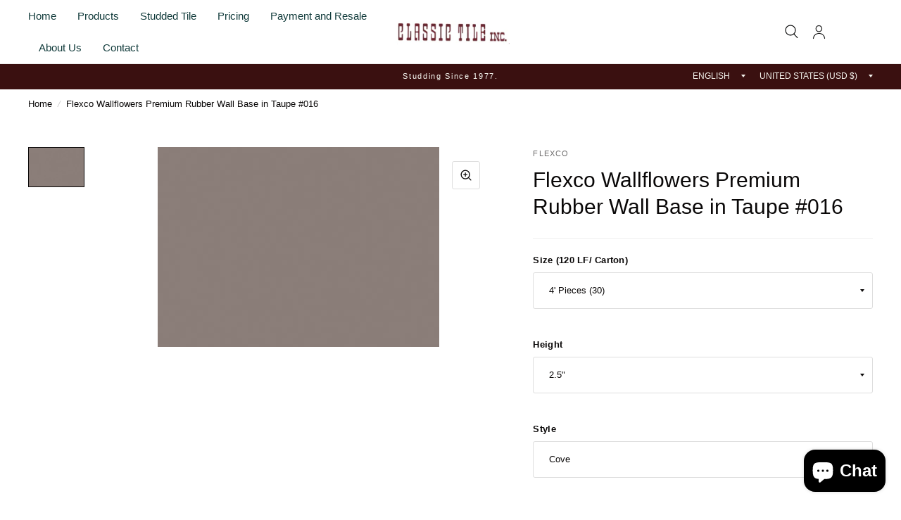

--- FILE ---
content_type: text/html; charset=utf-8
request_url: https://classictile.com/products/flexco-wallflowers-premium-rubber-wall-base-in-taupe-016
body_size: 30770
content:
<!doctype html><html class="no-js" lang="en" dir="ltr">
<head>
               <script type='text/javascript'>var easylockdownLocationDisabled = true;</script> <script type='text/javascript' src='//classictile.com/apps/easylockdown/easylockdown-1.0.8.min.js' data-no-instant></script> <script type='text/javascript'>if( typeof InstantClick == 'object' ) easylockdown.clearData();</script> <style type="text/css">#easylockdown-password-form{padding:30px 0;text-align:center}#easylockdown-wrapper,.easylockdown-form-holder{display:inline-block}#easylockdown-password{vertical-align:top;margin-bottom:16px;padding:8px 15px;line-height:1.2em;outline:0;box-shadow:none}#easylockdown-password-error{display:none;color:#fb8077;text-align:left}#easylockdown-password-error.easylockdown-error{border:1px solid #fb8077}#easylockdown-password-form-button:not(.easylockdown-native-styles){vertical-align:top;display:inline-block!important;height:auto!important;padding:8px 15px;background:#777;border-radius:3px;color:#fff!important;line-height:1.2em;text-decoration:none!important}.easylockdown-instantclick-fix,.easylockdown-item-selector{position:absolute;z-index:-999;display:none;height:0;width:0;font-size:0;line-height:0}.easylockdown-collection-item[data-eld-loc-can],.easylockdown-item-selector+*,.easylockdown-item[data-eld-loc-can]{display:none}.easylockdown404-content-container{padding:50px;text-align:center}.easylockdown404-title-holder .easylockdown-title-404{display:block;margin:0 0 1rem;font-size:2rem;line-height:2.5rem}</style>    <style type="text/css" id="easylockdown-hp-style">*[class*=easylockdown-price-holder],*[itemprop=price]:not([class*="easylockdown-price-"]),*[class~="price"]:not([class*="easylockdown-price-"]),*[class~="Price"]:not([class*="easylockdown-price-"]),*[id|="productPrice"]:not([class*="easylockdown-price-"]),*[class*="__price"]:not([class*="easylockdown-price-"]),*[class*="__Price"]:not([class*="easylockdown-price-"]),*[class*="-price"]:not([class*="easylockdown-price-"]),*[class*="-Price"]:not([class*="easylockdown-price-"]),*[class="money"]:not([class*="easylockdown-price-"]),*[id~="product-price"]:not([class*="easylockdown-price-"]),*[class~="cart__item-total"]:not([class*="easylockdown-price-"]),*[class*="__subtotal"]:not([class*="easylockdown-price-"]),*[class~=cart__price-wrapper]:not([class*="easylockdown-price-"]),.revy-upsell-offer-product-price-original:not([class*="easylockdown-price-"]),.qb-total-line-item:not([class*="easylockdown-price-"]),main.main-content .grid-link__container .grid-link .grid-link__title + .grid-link__meta:not([class*="easylockdown-price-"]),main.main-content #CartSection .cart__row span.cart__mini-labels + span.h5:not([class*="easylockdown-price-"]),#CartDrawer-CartItems .cart-item__details .cart-item__name + .product-option{ display: none !important; }</style> 







<script type='text/javascript'>easylockdown.hideLinks.push('*[href$="/cart"]');</script>
















<script type='text/javascript'>
  if( typeof easylockdown == 'object' ) {
    easylockdown.localeRootUrl = '';
    easylockdown.routerByLocation(); 

    easylockdown.onReady(function(e){
      easylockdown.priceBlocks = '*[class*=easylockdown-price-holder],*[itemprop=price],*[class~="price"],*[class~="Price"],*[id|="productPrice"],*[class*="__price"],*[class*="__Price"],*[class*="-price"],*[class*="-Price"],*[class="money"],*[id~="product-price"],*[class~="cart__item-total"],*[class*="__subtotal"],*[class~=cart__price-wrapper],.revy-upsell-offer-product-price-original,.qb-total-line-item,main.main-content .grid-link__container .grid-link .grid-link__title + .grid-link__meta,main.main-content #CartSection .cart__row span.cart__mini-labels + span.h5,#CartDrawer-CartItems .cart-item__details .cart-item__name + .product-option';
      easylockdown.hidePrice('', ''); 
      easylockdown.hideAllLinks();
    });
  }
</script>
	<meta charset="utf-8">
	<meta http-equiv="X-UA-Compatible" content="IE=edge,chrome=1">
	<meta name="viewport" content="width=device-width, initial-scale=1, maximum-scale=5, viewport-fit=cover">
	<meta name="theme-color" content="#ffffff">
	<link rel="canonical" href="https://classictile.com/products/flexco-wallflowers-premium-rubber-wall-base-in-taupe-016">
	<link rel="preconnect" href="https://cdn.shopify.com" crossorigin>
	<link rel="preload" as="style" href="//classictile.com/cdn/shop/t/8/assets/app.css?v=106915794039106163351727273504">
<link rel="preload" as="style" href="//classictile.com/cdn/shop/t/8/assets/product.css?v=110506404678477487991727273505">
<link rel="preload" as="image" href="//classictile.com/cdn/shop/files/19-Taupe-016-400x284_68a9a2c2-90ef-4cc5-9117-55f2787dd01b.jpg?v=1699286998&width=375" imagesrcset="//classictile.com/cdn/shop/files/19-Taupe-016-400x284_68a9a2c2-90ef-4cc5-9117-55f2787dd01b.jpg?v=1699286998&width=375 375w,//classictile.com/cdn/shop/files/19-Taupe-016-400x284_68a9a2c2-90ef-4cc5-9117-55f2787dd01b.jpg?v=1699286998&width=580 580w,//classictile.com/cdn/shop/files/19-Taupe-016-400x284_68a9a2c2-90ef-4cc5-9117-55f2787dd01b.jpg?v=1699286998&width=1160 1160w" imagesizes="auto">




<link href="//classictile.com/cdn/shop/t/8/assets/animations.min.js?v=125778792411641688251727273504" as="script" rel="preload">

<link href="//classictile.com/cdn/shop/t/8/assets/vendor.min.js?v=103990831484246365421727273505" as="script" rel="preload">
<link href="//classictile.com/cdn/shop/t/8/assets/app.js?v=18738182259509659551727273504" as="script" rel="preload">
<link href="//classictile.com/cdn/shop/t/8/assets/slideshow.js?v=110104780531747616791727273505" as="script" rel="preload">

<script>
window.lazySizesConfig = window.lazySizesConfig || {};
window.lazySizesConfig.expand = 250;
window.lazySizesConfig.loadMode = 1;
window.lazySizesConfig.loadHidden = false;
</script>


	

	<title>
		Flexco Wallflowers Premium Rubber Wall Base in Taupe #016
		
		
		 &ndash; Classic Tile Inc.
	</title>

	
	<meta name="description" content="Constructed from the highest-quality thermoset (TS) vulcanized rubber, Wallflowers Rubber Wall Base offers rich, homogeneous color designed to last. It provides a consistent, finished look that stands up to high-traffic, high-impact spaces and resists scrapes, scuffs and gouges. Rich color for design-centric spaces 1/8">
	
<link rel="preconnect" href="https://fonts.shopifycdn.com" crossorigin>

<meta property="og:site_name" content="Classic Tile Inc.">
<meta property="og:url" content="https://classictile.com/products/flexco-wallflowers-premium-rubber-wall-base-in-taupe-016">
<meta property="og:title" content="Flexco Wallflowers Premium Rubber Wall Base in Taupe #016">
<meta property="og:type" content="product">
<meta property="og:description" content="Constructed from the highest-quality thermoset (TS) vulcanized rubber, Wallflowers Rubber Wall Base offers rich, homogeneous color designed to last. It provides a consistent, finished look that stands up to high-traffic, high-impact spaces and resists scrapes, scuffs and gouges. Rich color for design-centric spaces 1/8"><meta property="og:image" content="http://classictile.com/cdn/shop/files/19-Taupe-016-400x284_68a9a2c2-90ef-4cc5-9117-55f2787dd01b.jpg?v=1699286998">
  <meta property="og:image:secure_url" content="https://classictile.com/cdn/shop/files/19-Taupe-016-400x284_68a9a2c2-90ef-4cc5-9117-55f2787dd01b.jpg?v=1699286998">
  <meta property="og:image:width" content="400">
  <meta property="og:image:height" content="284"><meta property="og:price:amount" content="0.00">
  <meta property="og:price:currency" content="USD"><meta name="twitter:card" content="summary_large_image">
<meta name="twitter:title" content="Flexco Wallflowers Premium Rubber Wall Base in Taupe #016">
<meta name="twitter:description" content="Constructed from the highest-quality thermoset (TS) vulcanized rubber, Wallflowers Rubber Wall Base offers rich, homogeneous color designed to last. It provides a consistent, finished look that stands up to high-traffic, high-impact spaces and resists scrapes, scuffs and gouges. Rich color for design-centric spaces 1/8">


	<link href="//classictile.com/cdn/shop/t/8/assets/app.css?v=106915794039106163351727273504" rel="stylesheet" type="text/css" media="all" />

	<style data-shopify>
	



@font-face {
  font-family: "Libre Baskerville";
  font-weight: 700;
  font-style: normal;
  font-display: swap;
  src: url("//classictile.com/cdn/fonts/libre_baskerville/librebaskerville_n7.eb83ab550f8363268d3cb412ad3d4776b2bc22b9.woff2") format("woff2"),
       url("//classictile.com/cdn/fonts/libre_baskerville/librebaskerville_n7.5bb0de4f2b64b2f68c7e0de8d18bc3455494f553.woff") format("woff");
}

@font-face {
  font-family: "Libre Baskerville";
  font-weight: 400;
  font-style: normal;
  font-display: swap;
  src: url("//classictile.com/cdn/fonts/libre_baskerville/librebaskerville_n4.2ec9ee517e3ce28d5f1e6c6e75efd8a97e59c189.woff2") format("woff2"),
       url("//classictile.com/cdn/fonts/libre_baskerville/librebaskerville_n4.323789551b85098885c8eccedfb1bd8f25f56007.woff") format("woff");
}

h1,h2,h3,h4,h5,h6,
	.h1,.h2,.h3,.h4,.h5,.h6,
	.logolink.text-logo,
	.customer-addresses .my-address .address-index {
		font-style: normal;
		font-weight: 700;
		font-family: "Libre Baskerville", serif;
	}
	body,
	.body-font,
	.thb-product-detail .product-title {
		font-style: normal;
		font-weight: 400;
		font-family: Helvetica, Arial, sans-serif;
	}
	:root {
		--font-body-scale: 1.0;
		--font-body-medium-weight: 500;
    --font-body-bold-weight: 700;
		--font-heading-scale: 1.0;
		--font-navigation-scale: 1.0;
		--font-product-title-scale: 1.0;
		--font-product-title-line-height-scale: 1.0;
		--button-letter-spacing: 0.2em;

		--bg-body: #ffffff;
		--bg-body-rgb: 255,255,255;
		--bg-color-side-panel-footer: #fafafa;

		--color-accent: #0a0808;
		--color-accent-rgb: 10,8,8;

		--color-accent2: #793f30;
		--color-accent3: #f6f6f0;

		--color-border: #eeeeee;
		--color-overlay-rgb: 12,13,13;
		--color-form-border: #dedede;

		--shopify-accelerated-checkout-button-block-size: 52px;
		--shopify-accelerated-checkout-inline-alignment: center;
		--shopify-accelerated-checkout-skeleton-animation-duration: 0.25s;
		--shopify-accelerated-checkout-button-border-radius: 3px;--color-announcement-bar-text: #f6f6f0;--color-announcement-bar-bg: #3a1010;--color-header-bg: #ffffff;
			--color-header-bg-rgb: 255,255,255;--color-header-text: #1a1b1b;
			--color-header-text-rgb: 26,27,27;--color-header-links: #103a3a;--color-header-links-hover: #c25b41;--color-header-icons: #0c0d0d;--solid-button-label: #ffffff;--outline-button-label: #0c1e1e;--color-price: #0c1e1e;--color-star: #f1b824;

		--section-spacing-mobile: 50px;
		--section-spacing-desktop: 100px;--button-border-radius: 3px;--color-badge-text: #ffffff;--color-badge-sold-out: #939393;--color-badge-sale: #c25b41;--color-badge-preorder: #666666;



--badge-corner-radius: 3px;--color-inventory-instock: #279A4B;--color-inventory-lowstock: #FB9E5B;--color-footer-bar-bg: #0a0808;--color-footer-bar-text: #f6f6f0;--color-footer-text: #0c0d0d;
			--color-footer-text-rgb: 12,13,13;--color-footer-link: #1a1b1b;--color-footer-link-hover: #793f30;--color-footer-border: #2b2b2b;
			--color-footer-border-rgb: 43,43,43;--color-footer-bg: #f6f6f0;}
</style>


	<script>
		window.theme = window.theme || {};
		theme = {
			settings: {
				money_with_currency_format:"${{amount}}",
				cart_drawer:true},
			routes: {
				root_url: '/',
				cart_url: '/cart',
				cart_add_url: '/cart/add',
				search_url: '/search',
				collections_url: '/collections',
				cart_change_url: '/cart/change',
				cart_update_url: '/cart/update',
				predictive_search_url: '/search/suggest',
			},
			variantStrings: {
        addToCart: `Add to cart`,
        soldOut: `Sold Out`,
        unavailable: `Unavailable`,
        preOrder: `Pre-order`,
      },
			strings: {
				requiresTerms: `You must agree with the terms and conditions of sales to check out`,
				shippingEstimatorNoResults: `Sorry, we do not ship to your address.`,
				shippingEstimatorOneResult: `There is one shipping rate for your address:`,
				shippingEstimatorMultipleResults: `There are several shipping rates for your address:`,
				shippingEstimatorError: `One or more error occurred while retrieving shipping rates:`
			}
		};
	</script>
	<script>window.performance && window.performance.mark && window.performance.mark('shopify.content_for_header.start');</script><meta name="google-site-verification" content="RMxiyioVBUtFPY9Pxq3GWiiLtLfAgv9kmQdUr37aUPg">
<meta id="shopify-digital-wallet" name="shopify-digital-wallet" content="/73924378905/digital_wallets/dialog">
<link rel="alternate" type="application/json+oembed" href="https://classictile.com/products/flexco-wallflowers-premium-rubber-wall-base-in-taupe-016.oembed">
<script async="async" src="/checkouts/internal/preloads.js?locale=en-US"></script>
<script id="shopify-features" type="application/json">{"accessToken":"31e836e885ac352284ac86a910344579","betas":["rich-media-storefront-analytics"],"domain":"classictile.com","predictiveSearch":true,"shopId":73924378905,"locale":"en"}</script>
<script>var Shopify = Shopify || {};
Shopify.shop = "classic-tile-inc.myshopify.com";
Shopify.locale = "en";
Shopify.currency = {"active":"USD","rate":"1.0"};
Shopify.country = "US";
Shopify.theme = {"name":"Habitat version 4.0 (Oct 2024)","id":172434096409,"schema_name":"Habitat","schema_version":"4.0.0","theme_store_id":1581,"role":"main"};
Shopify.theme.handle = "null";
Shopify.theme.style = {"id":null,"handle":null};
Shopify.cdnHost = "classictile.com/cdn";
Shopify.routes = Shopify.routes || {};
Shopify.routes.root = "/";</script>
<script type="module">!function(o){(o.Shopify=o.Shopify||{}).modules=!0}(window);</script>
<script>!function(o){function n(){var o=[];function n(){o.push(Array.prototype.slice.apply(arguments))}return n.q=o,n}var t=o.Shopify=o.Shopify||{};t.loadFeatures=n(),t.autoloadFeatures=n()}(window);</script>
<script id="shop-js-analytics" type="application/json">{"pageType":"product"}</script>
<script defer="defer" async type="module" src="//classictile.com/cdn/shopifycloud/shop-js/modules/v2/client.init-shop-cart-sync_BT-GjEfc.en.esm.js"></script>
<script defer="defer" async type="module" src="//classictile.com/cdn/shopifycloud/shop-js/modules/v2/chunk.common_D58fp_Oc.esm.js"></script>
<script defer="defer" async type="module" src="//classictile.com/cdn/shopifycloud/shop-js/modules/v2/chunk.modal_xMitdFEc.esm.js"></script>
<script type="module">
  await import("//classictile.com/cdn/shopifycloud/shop-js/modules/v2/client.init-shop-cart-sync_BT-GjEfc.en.esm.js");
await import("//classictile.com/cdn/shopifycloud/shop-js/modules/v2/chunk.common_D58fp_Oc.esm.js");
await import("//classictile.com/cdn/shopifycloud/shop-js/modules/v2/chunk.modal_xMitdFEc.esm.js");

  window.Shopify.SignInWithShop?.initShopCartSync?.({"fedCMEnabled":true,"windoidEnabled":true});

</script>
<script id="__st">var __st={"a":73924378905,"offset":-18000,"reqid":"97da16e3-f92c-4f29-a64c-8e7327165458-1769512522","pageurl":"classictile.com\/products\/flexco-wallflowers-premium-rubber-wall-base-in-taupe-016","u":"9d2eadbdbcb1","p":"product","rtyp":"product","rid":8902251741465};</script>
<script>window.ShopifyPaypalV4VisibilityTracking = true;</script>
<script id="captcha-bootstrap">!function(){'use strict';const t='contact',e='account',n='new_comment',o=[[t,t],['blogs',n],['comments',n],[t,'customer']],c=[[e,'customer_login'],[e,'guest_login'],[e,'recover_customer_password'],[e,'create_customer']],r=t=>t.map((([t,e])=>`form[action*='/${t}']:not([data-nocaptcha='true']) input[name='form_type'][value='${e}']`)).join(','),a=t=>()=>t?[...document.querySelectorAll(t)].map((t=>t.form)):[];function s(){const t=[...o],e=r(t);return a(e)}const i='password',u='form_key',d=['recaptcha-v3-token','g-recaptcha-response','h-captcha-response',i],f=()=>{try{return window.sessionStorage}catch{return}},m='__shopify_v',_=t=>t.elements[u];function p(t,e,n=!1){try{const o=window.sessionStorage,c=JSON.parse(o.getItem(e)),{data:r}=function(t){const{data:e,action:n}=t;return t[m]||n?{data:e,action:n}:{data:t,action:n}}(c);for(const[e,n]of Object.entries(r))t.elements[e]&&(t.elements[e].value=n);n&&o.removeItem(e)}catch(o){console.error('form repopulation failed',{error:o})}}const l='form_type',E='cptcha';function T(t){t.dataset[E]=!0}const w=window,h=w.document,L='Shopify',v='ce_forms',y='captcha';let A=!1;((t,e)=>{const n=(g='f06e6c50-85a8-45c8-87d0-21a2b65856fe',I='https://cdn.shopify.com/shopifycloud/storefront-forms-hcaptcha/ce_storefront_forms_captcha_hcaptcha.v1.5.2.iife.js',D={infoText:'Protected by hCaptcha',privacyText:'Privacy',termsText:'Terms'},(t,e,n)=>{const o=w[L][v],c=o.bindForm;if(c)return c(t,g,e,D).then(n);var r;o.q.push([[t,g,e,D],n]),r=I,A||(h.body.append(Object.assign(h.createElement('script'),{id:'captcha-provider',async:!0,src:r})),A=!0)});var g,I,D;w[L]=w[L]||{},w[L][v]=w[L][v]||{},w[L][v].q=[],w[L][y]=w[L][y]||{},w[L][y].protect=function(t,e){n(t,void 0,e),T(t)},Object.freeze(w[L][y]),function(t,e,n,w,h,L){const[v,y,A,g]=function(t,e,n){const i=e?o:[],u=t?c:[],d=[...i,...u],f=r(d),m=r(i),_=r(d.filter((([t,e])=>n.includes(e))));return[a(f),a(m),a(_),s()]}(w,h,L),I=t=>{const e=t.target;return e instanceof HTMLFormElement?e:e&&e.form},D=t=>v().includes(t);t.addEventListener('submit',(t=>{const e=I(t);if(!e)return;const n=D(e)&&!e.dataset.hcaptchaBound&&!e.dataset.recaptchaBound,o=_(e),c=g().includes(e)&&(!o||!o.value);(n||c)&&t.preventDefault(),c&&!n&&(function(t){try{if(!f())return;!function(t){const e=f();if(!e)return;const n=_(t);if(!n)return;const o=n.value;o&&e.removeItem(o)}(t);const e=Array.from(Array(32),(()=>Math.random().toString(36)[2])).join('');!function(t,e){_(t)||t.append(Object.assign(document.createElement('input'),{type:'hidden',name:u})),t.elements[u].value=e}(t,e),function(t,e){const n=f();if(!n)return;const o=[...t.querySelectorAll(`input[type='${i}']`)].map((({name:t})=>t)),c=[...d,...o],r={};for(const[a,s]of new FormData(t).entries())c.includes(a)||(r[a]=s);n.setItem(e,JSON.stringify({[m]:1,action:t.action,data:r}))}(t,e)}catch(e){console.error('failed to persist form',e)}}(e),e.submit())}));const S=(t,e)=>{t&&!t.dataset[E]&&(n(t,e.some((e=>e===t))),T(t))};for(const o of['focusin','change'])t.addEventListener(o,(t=>{const e=I(t);D(e)&&S(e,y())}));const B=e.get('form_key'),M=e.get(l),P=B&&M;t.addEventListener('DOMContentLoaded',(()=>{const t=y();if(P)for(const e of t)e.elements[l].value===M&&p(e,B);[...new Set([...A(),...v().filter((t=>'true'===t.dataset.shopifyCaptcha))])].forEach((e=>S(e,t)))}))}(h,new URLSearchParams(w.location.search),n,t,e,['guest_login'])})(!0,!0)}();</script>
<script integrity="sha256-4kQ18oKyAcykRKYeNunJcIwy7WH5gtpwJnB7kiuLZ1E=" data-source-attribution="shopify.loadfeatures" defer="defer" src="//classictile.com/cdn/shopifycloud/storefront/assets/storefront/load_feature-a0a9edcb.js" crossorigin="anonymous"></script>
<script data-source-attribution="shopify.dynamic_checkout.dynamic.init">var Shopify=Shopify||{};Shopify.PaymentButton=Shopify.PaymentButton||{isStorefrontPortableWallets:!0,init:function(){window.Shopify.PaymentButton.init=function(){};var t=document.createElement("script");t.src="https://classictile.com/cdn/shopifycloud/portable-wallets/latest/portable-wallets.en.js",t.type="module",document.head.appendChild(t)}};
</script>
<script data-source-attribution="shopify.dynamic_checkout.buyer_consent">
  function portableWalletsHideBuyerConsent(e){var t=document.getElementById("shopify-buyer-consent"),n=document.getElementById("shopify-subscription-policy-button");t&&n&&(t.classList.add("hidden"),t.setAttribute("aria-hidden","true"),n.removeEventListener("click",e))}function portableWalletsShowBuyerConsent(e){var t=document.getElementById("shopify-buyer-consent"),n=document.getElementById("shopify-subscription-policy-button");t&&n&&(t.classList.remove("hidden"),t.removeAttribute("aria-hidden"),n.addEventListener("click",e))}window.Shopify?.PaymentButton&&(window.Shopify.PaymentButton.hideBuyerConsent=portableWalletsHideBuyerConsent,window.Shopify.PaymentButton.showBuyerConsent=portableWalletsShowBuyerConsent);
</script>
<script>
  function portableWalletsCleanup(e){e&&e.src&&console.error("Failed to load portable wallets script "+e.src);var t=document.querySelectorAll("shopify-accelerated-checkout .shopify-payment-button__skeleton, shopify-accelerated-checkout-cart .wallet-cart-button__skeleton"),e=document.getElementById("shopify-buyer-consent");for(let e=0;e<t.length;e++)t[e].remove();e&&e.remove()}function portableWalletsNotLoadedAsModule(e){e instanceof ErrorEvent&&"string"==typeof e.message&&e.message.includes("import.meta")&&"string"==typeof e.filename&&e.filename.includes("portable-wallets")&&(window.removeEventListener("error",portableWalletsNotLoadedAsModule),window.Shopify.PaymentButton.failedToLoad=e,"loading"===document.readyState?document.addEventListener("DOMContentLoaded",window.Shopify.PaymentButton.init):window.Shopify.PaymentButton.init())}window.addEventListener("error",portableWalletsNotLoadedAsModule);
</script>

<script type="module" src="https://classictile.com/cdn/shopifycloud/portable-wallets/latest/portable-wallets.en.js" onError="portableWalletsCleanup(this)" crossorigin="anonymous"></script>
<script nomodule>
  document.addEventListener("DOMContentLoaded", portableWalletsCleanup);
</script>

<link id="shopify-accelerated-checkout-styles" rel="stylesheet" media="screen" href="https://classictile.com/cdn/shopifycloud/portable-wallets/latest/accelerated-checkout-backwards-compat.css" crossorigin="anonymous">
<style id="shopify-accelerated-checkout-cart">
        #shopify-buyer-consent {
  margin-top: 1em;
  display: inline-block;
  width: 100%;
}

#shopify-buyer-consent.hidden {
  display: none;
}

#shopify-subscription-policy-button {
  background: none;
  border: none;
  padding: 0;
  text-decoration: underline;
  font-size: inherit;
  cursor: pointer;
}

#shopify-subscription-policy-button::before {
  box-shadow: none;
}

      </style>

<script>window.performance && window.performance.mark && window.performance.mark('shopify.content_for_header.end');</script> <!-- Header hook for plugins -->

	<script>document.documentElement.className = document.documentElement.className.replace('no-js', 'js');</script>
<script src="https://cdn.shopify.com/extensions/e8878072-2f6b-4e89-8082-94b04320908d/inbox-1254/assets/inbox-chat-loader.js" type="text/javascript" defer="defer"></script>
<link href="https://monorail-edge.shopifysvc.com" rel="dns-prefetch">
<script>(function(){if ("sendBeacon" in navigator && "performance" in window) {try {var session_token_from_headers = performance.getEntriesByType('navigation')[0].serverTiming.find(x => x.name == '_s').description;} catch {var session_token_from_headers = undefined;}var session_cookie_matches = document.cookie.match(/_shopify_s=([^;]*)/);var session_token_from_cookie = session_cookie_matches && session_cookie_matches.length === 2 ? session_cookie_matches[1] : "";var session_token = session_token_from_headers || session_token_from_cookie || "";function handle_abandonment_event(e) {var entries = performance.getEntries().filter(function(entry) {return /monorail-edge.shopifysvc.com/.test(entry.name);});if (!window.abandonment_tracked && entries.length === 0) {window.abandonment_tracked = true;var currentMs = Date.now();var navigation_start = performance.timing.navigationStart;var payload = {shop_id: 73924378905,url: window.location.href,navigation_start,duration: currentMs - navigation_start,session_token,page_type: "product"};window.navigator.sendBeacon("https://monorail-edge.shopifysvc.com/v1/produce", JSON.stringify({schema_id: "online_store_buyer_site_abandonment/1.1",payload: payload,metadata: {event_created_at_ms: currentMs,event_sent_at_ms: currentMs}}));}}window.addEventListener('pagehide', handle_abandonment_event);}}());</script>
<script id="web-pixels-manager-setup">(function e(e,d,r,n,o){if(void 0===o&&(o={}),!Boolean(null===(a=null===(i=window.Shopify)||void 0===i?void 0:i.analytics)||void 0===a?void 0:a.replayQueue)){var i,a;window.Shopify=window.Shopify||{};var t=window.Shopify;t.analytics=t.analytics||{};var s=t.analytics;s.replayQueue=[],s.publish=function(e,d,r){return s.replayQueue.push([e,d,r]),!0};try{self.performance.mark("wpm:start")}catch(e){}var l=function(){var e={modern:/Edge?\/(1{2}[4-9]|1[2-9]\d|[2-9]\d{2}|\d{4,})\.\d+(\.\d+|)|Firefox\/(1{2}[4-9]|1[2-9]\d|[2-9]\d{2}|\d{4,})\.\d+(\.\d+|)|Chrom(ium|e)\/(9{2}|\d{3,})\.\d+(\.\d+|)|(Maci|X1{2}).+ Version\/(15\.\d+|(1[6-9]|[2-9]\d|\d{3,})\.\d+)([,.]\d+|)( \(\w+\)|)( Mobile\/\w+|) Safari\/|Chrome.+OPR\/(9{2}|\d{3,})\.\d+\.\d+|(CPU[ +]OS|iPhone[ +]OS|CPU[ +]iPhone|CPU IPhone OS|CPU iPad OS)[ +]+(15[._]\d+|(1[6-9]|[2-9]\d|\d{3,})[._]\d+)([._]\d+|)|Android:?[ /-](13[3-9]|1[4-9]\d|[2-9]\d{2}|\d{4,})(\.\d+|)(\.\d+|)|Android.+Firefox\/(13[5-9]|1[4-9]\d|[2-9]\d{2}|\d{4,})\.\d+(\.\d+|)|Android.+Chrom(ium|e)\/(13[3-9]|1[4-9]\d|[2-9]\d{2}|\d{4,})\.\d+(\.\d+|)|SamsungBrowser\/([2-9]\d|\d{3,})\.\d+/,legacy:/Edge?\/(1[6-9]|[2-9]\d|\d{3,})\.\d+(\.\d+|)|Firefox\/(5[4-9]|[6-9]\d|\d{3,})\.\d+(\.\d+|)|Chrom(ium|e)\/(5[1-9]|[6-9]\d|\d{3,})\.\d+(\.\d+|)([\d.]+$|.*Safari\/(?![\d.]+ Edge\/[\d.]+$))|(Maci|X1{2}).+ Version\/(10\.\d+|(1[1-9]|[2-9]\d|\d{3,})\.\d+)([,.]\d+|)( \(\w+\)|)( Mobile\/\w+|) Safari\/|Chrome.+OPR\/(3[89]|[4-9]\d|\d{3,})\.\d+\.\d+|(CPU[ +]OS|iPhone[ +]OS|CPU[ +]iPhone|CPU IPhone OS|CPU iPad OS)[ +]+(10[._]\d+|(1[1-9]|[2-9]\d|\d{3,})[._]\d+)([._]\d+|)|Android:?[ /-](13[3-9]|1[4-9]\d|[2-9]\d{2}|\d{4,})(\.\d+|)(\.\d+|)|Mobile Safari.+OPR\/([89]\d|\d{3,})\.\d+\.\d+|Android.+Firefox\/(13[5-9]|1[4-9]\d|[2-9]\d{2}|\d{4,})\.\d+(\.\d+|)|Android.+Chrom(ium|e)\/(13[3-9]|1[4-9]\d|[2-9]\d{2}|\d{4,})\.\d+(\.\d+|)|Android.+(UC? ?Browser|UCWEB|U3)[ /]?(15\.([5-9]|\d{2,})|(1[6-9]|[2-9]\d|\d{3,})\.\d+)\.\d+|SamsungBrowser\/(5\.\d+|([6-9]|\d{2,})\.\d+)|Android.+MQ{2}Browser\/(14(\.(9|\d{2,})|)|(1[5-9]|[2-9]\d|\d{3,})(\.\d+|))(\.\d+|)|K[Aa][Ii]OS\/(3\.\d+|([4-9]|\d{2,})\.\d+)(\.\d+|)/},d=e.modern,r=e.legacy,n=navigator.userAgent;return n.match(d)?"modern":n.match(r)?"legacy":"unknown"}(),u="modern"===l?"modern":"legacy",c=(null!=n?n:{modern:"",legacy:""})[u],f=function(e){return[e.baseUrl,"/wpm","/b",e.hashVersion,"modern"===e.buildTarget?"m":"l",".js"].join("")}({baseUrl:d,hashVersion:r,buildTarget:u}),m=function(e){var d=e.version,r=e.bundleTarget,n=e.surface,o=e.pageUrl,i=e.monorailEndpoint;return{emit:function(e){var a=e.status,t=e.errorMsg,s=(new Date).getTime(),l=JSON.stringify({metadata:{event_sent_at_ms:s},events:[{schema_id:"web_pixels_manager_load/3.1",payload:{version:d,bundle_target:r,page_url:o,status:a,surface:n,error_msg:t},metadata:{event_created_at_ms:s}}]});if(!i)return console&&console.warn&&console.warn("[Web Pixels Manager] No Monorail endpoint provided, skipping logging."),!1;try{return self.navigator.sendBeacon.bind(self.navigator)(i,l)}catch(e){}var u=new XMLHttpRequest;try{return u.open("POST",i,!0),u.setRequestHeader("Content-Type","text/plain"),u.send(l),!0}catch(e){return console&&console.warn&&console.warn("[Web Pixels Manager] Got an unhandled error while logging to Monorail."),!1}}}}({version:r,bundleTarget:l,surface:e.surface,pageUrl:self.location.href,monorailEndpoint:e.monorailEndpoint});try{o.browserTarget=l,function(e){var d=e.src,r=e.async,n=void 0===r||r,o=e.onload,i=e.onerror,a=e.sri,t=e.scriptDataAttributes,s=void 0===t?{}:t,l=document.createElement("script"),u=document.querySelector("head"),c=document.querySelector("body");if(l.async=n,l.src=d,a&&(l.integrity=a,l.crossOrigin="anonymous"),s)for(var f in s)if(Object.prototype.hasOwnProperty.call(s,f))try{l.dataset[f]=s[f]}catch(e){}if(o&&l.addEventListener("load",o),i&&l.addEventListener("error",i),u)u.appendChild(l);else{if(!c)throw new Error("Did not find a head or body element to append the script");c.appendChild(l)}}({src:f,async:!0,onload:function(){if(!function(){var e,d;return Boolean(null===(d=null===(e=window.Shopify)||void 0===e?void 0:e.analytics)||void 0===d?void 0:d.initialized)}()){var d=window.webPixelsManager.init(e)||void 0;if(d){var r=window.Shopify.analytics;r.replayQueue.forEach((function(e){var r=e[0],n=e[1],o=e[2];d.publishCustomEvent(r,n,o)})),r.replayQueue=[],r.publish=d.publishCustomEvent,r.visitor=d.visitor,r.initialized=!0}}},onerror:function(){return m.emit({status:"failed",errorMsg:"".concat(f," has failed to load")})},sri:function(e){var d=/^sha384-[A-Za-z0-9+/=]+$/;return"string"==typeof e&&d.test(e)}(c)?c:"",scriptDataAttributes:o}),m.emit({status:"loading"})}catch(e){m.emit({status:"failed",errorMsg:(null==e?void 0:e.message)||"Unknown error"})}}})({shopId: 73924378905,storefrontBaseUrl: "https://classictile.com",extensionsBaseUrl: "https://extensions.shopifycdn.com/cdn/shopifycloud/web-pixels-manager",monorailEndpoint: "https://monorail-edge.shopifysvc.com/unstable/produce_batch",surface: "storefront-renderer",enabledBetaFlags: ["2dca8a86"],webPixelsConfigList: [{"id":"849281305","configuration":"{\"config\":\"{\\\"pixel_id\\\":\\\"G-1HLPR8KR6B\\\",\\\"gtag_events\\\":[{\\\"type\\\":\\\"begin_checkout\\\",\\\"action_label\\\":\\\"G-1HLPR8KR6B\\\"},{\\\"type\\\":\\\"search\\\",\\\"action_label\\\":\\\"G-1HLPR8KR6B\\\"},{\\\"type\\\":\\\"view_item\\\",\\\"action_label\\\":[\\\"G-1HLPR8KR6B\\\",\\\"MC-8E08X6NV8S\\\"]},{\\\"type\\\":\\\"purchase\\\",\\\"action_label\\\":[\\\"G-1HLPR8KR6B\\\",\\\"MC-8E08X6NV8S\\\"]},{\\\"type\\\":\\\"page_view\\\",\\\"action_label\\\":[\\\"G-1HLPR8KR6B\\\",\\\"MC-8E08X6NV8S\\\"]},{\\\"type\\\":\\\"add_payment_info\\\",\\\"action_label\\\":\\\"G-1HLPR8KR6B\\\"},{\\\"type\\\":\\\"add_to_cart\\\",\\\"action_label\\\":\\\"G-1HLPR8KR6B\\\"}],\\\"enable_monitoring_mode\\\":false}\"}","eventPayloadVersion":"v1","runtimeContext":"OPEN","scriptVersion":"b2a88bafab3e21179ed38636efcd8a93","type":"APP","apiClientId":1780363,"privacyPurposes":[],"dataSharingAdjustments":{"protectedCustomerApprovalScopes":["read_customer_address","read_customer_email","read_customer_name","read_customer_personal_data","read_customer_phone"]}},{"id":"704774425","configuration":"{\"pixelCode\":\"CL0GT93C77UA03IGQ0PG\"}","eventPayloadVersion":"v1","runtimeContext":"STRICT","scriptVersion":"22e92c2ad45662f435e4801458fb78cc","type":"APP","apiClientId":4383523,"privacyPurposes":["ANALYTICS","MARKETING","SALE_OF_DATA"],"dataSharingAdjustments":{"protectedCustomerApprovalScopes":["read_customer_address","read_customer_email","read_customer_name","read_customer_personal_data","read_customer_phone"]}},{"id":"shopify-app-pixel","configuration":"{}","eventPayloadVersion":"v1","runtimeContext":"STRICT","scriptVersion":"0450","apiClientId":"shopify-pixel","type":"APP","privacyPurposes":["ANALYTICS","MARKETING"]},{"id":"shopify-custom-pixel","eventPayloadVersion":"v1","runtimeContext":"LAX","scriptVersion":"0450","apiClientId":"shopify-pixel","type":"CUSTOM","privacyPurposes":["ANALYTICS","MARKETING"]}],isMerchantRequest: false,initData: {"shop":{"name":"Classic Tile Inc.","paymentSettings":{"currencyCode":"USD"},"myshopifyDomain":"classic-tile-inc.myshopify.com","countryCode":"US","storefrontUrl":"https:\/\/classictile.com"},"customer":null,"cart":null,"checkout":null,"productVariants":[{"price":{"amount":0.0,"currencyCode":"USD"},"product":{"title":"Flexco Wallflowers Premium Rubber Wall Base in Taupe #016","vendor":"Flexco","id":"8902251741465","untranslatedTitle":"Flexco Wallflowers Premium Rubber Wall Base in Taupe #016","url":"\/products\/flexco-wallflowers-premium-rubber-wall-base-in-taupe-016","type":"Rubber Wall Base"},"id":"47340971884825","image":{"src":"\/\/classictile.com\/cdn\/shop\/files\/19-Taupe-016-400x284_68a9a2c2-90ef-4cc5-9117-55f2787dd01b.jpg?v=1699286998"},"sku":null,"title":"4' Pieces (30) \/ 2.5\" \/ Cove","untranslatedTitle":"4' Pieces (30) \/ 2.5\" \/ Cove"},{"price":{"amount":0.0,"currencyCode":"USD"},"product":{"title":"Flexco Wallflowers Premium Rubber Wall Base in Taupe #016","vendor":"Flexco","id":"8902251741465","untranslatedTitle":"Flexco Wallflowers Premium Rubber Wall Base in Taupe #016","url":"\/products\/flexco-wallflowers-premium-rubber-wall-base-in-taupe-016","type":"Rubber Wall Base"},"id":"47340971917593","image":{"src":"\/\/classictile.com\/cdn\/shop\/files\/19-Taupe-016-400x284_68a9a2c2-90ef-4cc5-9117-55f2787dd01b.jpg?v=1699286998"},"sku":null,"title":"4' Pieces (30) \/ 2.5\" \/ Straight","untranslatedTitle":"4' Pieces (30) \/ 2.5\" \/ Straight"},{"price":{"amount":0.0,"currencyCode":"USD"},"product":{"title":"Flexco Wallflowers Premium Rubber Wall Base in Taupe #016","vendor":"Flexco","id":"8902251741465","untranslatedTitle":"Flexco Wallflowers Premium Rubber Wall Base in Taupe #016","url":"\/products\/flexco-wallflowers-premium-rubber-wall-base-in-taupe-016","type":"Rubber Wall Base"},"id":"47340971950361","image":{"src":"\/\/classictile.com\/cdn\/shop\/files\/19-Taupe-016-400x284_68a9a2c2-90ef-4cc5-9117-55f2787dd01b.jpg?v=1699286998"},"sku":null,"title":"4' Pieces (30) \/ 4\" \/ Cove","untranslatedTitle":"4' Pieces (30) \/ 4\" \/ Cove"},{"price":{"amount":0.0,"currencyCode":"USD"},"product":{"title":"Flexco Wallflowers Premium Rubber Wall Base in Taupe #016","vendor":"Flexco","id":"8902251741465","untranslatedTitle":"Flexco Wallflowers Premium Rubber Wall Base in Taupe #016","url":"\/products\/flexco-wallflowers-premium-rubber-wall-base-in-taupe-016","type":"Rubber Wall Base"},"id":"47340972015897","image":{"src":"\/\/classictile.com\/cdn\/shop\/files\/19-Taupe-016-400x284_68a9a2c2-90ef-4cc5-9117-55f2787dd01b.jpg?v=1699286998"},"sku":null,"title":"4' Pieces (30) \/ 4\" \/ Straight","untranslatedTitle":"4' Pieces (30) \/ 4\" \/ Straight"},{"price":{"amount":0.0,"currencyCode":"USD"},"product":{"title":"Flexco Wallflowers Premium Rubber Wall Base in Taupe #016","vendor":"Flexco","id":"8902251741465","untranslatedTitle":"Flexco Wallflowers Premium Rubber Wall Base in Taupe #016","url":"\/products\/flexco-wallflowers-premium-rubber-wall-base-in-taupe-016","type":"Rubber Wall Base"},"id":"47340972048665","image":{"src":"\/\/classictile.com\/cdn\/shop\/files\/19-Taupe-016-400x284_68a9a2c2-90ef-4cc5-9117-55f2787dd01b.jpg?v=1699286998"},"sku":null,"title":"4' Pieces (30) \/ 4.5\" \/ Cove","untranslatedTitle":"4' Pieces (30) \/ 4.5\" \/ Cove"},{"price":{"amount":0.0,"currencyCode":"USD"},"product":{"title":"Flexco Wallflowers Premium Rubber Wall Base in Taupe #016","vendor":"Flexco","id":"8902251741465","untranslatedTitle":"Flexco Wallflowers Premium Rubber Wall Base in Taupe #016","url":"\/products\/flexco-wallflowers-premium-rubber-wall-base-in-taupe-016","type":"Rubber Wall Base"},"id":"47340972081433","image":{"src":"\/\/classictile.com\/cdn\/shop\/files\/19-Taupe-016-400x284_68a9a2c2-90ef-4cc5-9117-55f2787dd01b.jpg?v=1699286998"},"sku":null,"title":"4' Pieces (30) \/ 4.5\" \/ Straight","untranslatedTitle":"4' Pieces (30) \/ 4.5\" \/ Straight"},{"price":{"amount":0.0,"currencyCode":"USD"},"product":{"title":"Flexco Wallflowers Premium Rubber Wall Base in Taupe #016","vendor":"Flexco","id":"8902251741465","untranslatedTitle":"Flexco Wallflowers Premium Rubber Wall Base in Taupe #016","url":"\/products\/flexco-wallflowers-premium-rubber-wall-base-in-taupe-016","type":"Rubber Wall Base"},"id":"47340972114201","image":{"src":"\/\/classictile.com\/cdn\/shop\/files\/19-Taupe-016-400x284_68a9a2c2-90ef-4cc5-9117-55f2787dd01b.jpg?v=1699286998"},"sku":null,"title":"4' Pieces (30) \/ 6\" \/ Cove","untranslatedTitle":"4' Pieces (30) \/ 6\" \/ Cove"},{"price":{"amount":0.0,"currencyCode":"USD"},"product":{"title":"Flexco Wallflowers Premium Rubber Wall Base in Taupe #016","vendor":"Flexco","id":"8902251741465","untranslatedTitle":"Flexco Wallflowers Premium Rubber Wall Base in Taupe #016","url":"\/products\/flexco-wallflowers-premium-rubber-wall-base-in-taupe-016","type":"Rubber Wall Base"},"id":"47340972146969","image":{"src":"\/\/classictile.com\/cdn\/shop\/files\/19-Taupe-016-400x284_68a9a2c2-90ef-4cc5-9117-55f2787dd01b.jpg?v=1699286998"},"sku":null,"title":"4' Pieces (30) \/ 6\" \/ Straight","untranslatedTitle":"4' Pieces (30) \/ 6\" \/ Straight"},{"price":{"amount":0.0,"currencyCode":"USD"},"product":{"title":"Flexco Wallflowers Premium Rubber Wall Base in Taupe #016","vendor":"Flexco","id":"8902251741465","untranslatedTitle":"Flexco Wallflowers Premium Rubber Wall Base in Taupe #016","url":"\/products\/flexco-wallflowers-premium-rubber-wall-base-in-taupe-016","type":"Rubber Wall Base"},"id":"47340972179737","image":{"src":"\/\/classictile.com\/cdn\/shop\/files\/19-Taupe-016-400x284_68a9a2c2-90ef-4cc5-9117-55f2787dd01b.jpg?v=1699286998"},"sku":null,"title":"120' Rolls \/ 2.5\" \/ Cove","untranslatedTitle":"120' Rolls \/ 2.5\" \/ Cove"},{"price":{"amount":0.0,"currencyCode":"USD"},"product":{"title":"Flexco Wallflowers Premium Rubber Wall Base in Taupe #016","vendor":"Flexco","id":"8902251741465","untranslatedTitle":"Flexco Wallflowers Premium Rubber Wall Base in Taupe #016","url":"\/products\/flexco-wallflowers-premium-rubber-wall-base-in-taupe-016","type":"Rubber Wall Base"},"id":"47340972212505","image":{"src":"\/\/classictile.com\/cdn\/shop\/files\/19-Taupe-016-400x284_68a9a2c2-90ef-4cc5-9117-55f2787dd01b.jpg?v=1699286998"},"sku":null,"title":"120' Rolls \/ 2.5\" \/ Straight","untranslatedTitle":"120' Rolls \/ 2.5\" \/ Straight"},{"price":{"amount":0.0,"currencyCode":"USD"},"product":{"title":"Flexco Wallflowers Premium Rubber Wall Base in Taupe #016","vendor":"Flexco","id":"8902251741465","untranslatedTitle":"Flexco Wallflowers Premium Rubber Wall Base in Taupe #016","url":"\/products\/flexco-wallflowers-premium-rubber-wall-base-in-taupe-016","type":"Rubber Wall Base"},"id":"47340972245273","image":{"src":"\/\/classictile.com\/cdn\/shop\/files\/19-Taupe-016-400x284_68a9a2c2-90ef-4cc5-9117-55f2787dd01b.jpg?v=1699286998"},"sku":null,"title":"120' Rolls \/ 4\" \/ Cove","untranslatedTitle":"120' Rolls \/ 4\" \/ Cove"},{"price":{"amount":0.0,"currencyCode":"USD"},"product":{"title":"Flexco Wallflowers Premium Rubber Wall Base in Taupe #016","vendor":"Flexco","id":"8902251741465","untranslatedTitle":"Flexco Wallflowers Premium Rubber Wall Base in Taupe #016","url":"\/products\/flexco-wallflowers-premium-rubber-wall-base-in-taupe-016","type":"Rubber Wall Base"},"id":"47340972278041","image":{"src":"\/\/classictile.com\/cdn\/shop\/files\/19-Taupe-016-400x284_68a9a2c2-90ef-4cc5-9117-55f2787dd01b.jpg?v=1699286998"},"sku":null,"title":"120' Rolls \/ 4\" \/ Straight","untranslatedTitle":"120' Rolls \/ 4\" \/ Straight"},{"price":{"amount":0.0,"currencyCode":"USD"},"product":{"title":"Flexco Wallflowers Premium Rubber Wall Base in Taupe #016","vendor":"Flexco","id":"8902251741465","untranslatedTitle":"Flexco Wallflowers Premium Rubber Wall Base in Taupe #016","url":"\/products\/flexco-wallflowers-premium-rubber-wall-base-in-taupe-016","type":"Rubber Wall Base"},"id":"47340972343577","image":{"src":"\/\/classictile.com\/cdn\/shop\/files\/19-Taupe-016-400x284_68a9a2c2-90ef-4cc5-9117-55f2787dd01b.jpg?v=1699286998"},"sku":null,"title":"120' Rolls \/ 4.5\" \/ Cove","untranslatedTitle":"120' Rolls \/ 4.5\" \/ Cove"},{"price":{"amount":0.0,"currencyCode":"USD"},"product":{"title":"Flexco Wallflowers Premium Rubber Wall Base in Taupe #016","vendor":"Flexco","id":"8902251741465","untranslatedTitle":"Flexco Wallflowers Premium Rubber Wall Base in Taupe #016","url":"\/products\/flexco-wallflowers-premium-rubber-wall-base-in-taupe-016","type":"Rubber Wall Base"},"id":"47340972376345","image":{"src":"\/\/classictile.com\/cdn\/shop\/files\/19-Taupe-016-400x284_68a9a2c2-90ef-4cc5-9117-55f2787dd01b.jpg?v=1699286998"},"sku":null,"title":"120' Rolls \/ 4.5\" \/ Straight","untranslatedTitle":"120' Rolls \/ 4.5\" \/ Straight"},{"price":{"amount":0.0,"currencyCode":"USD"},"product":{"title":"Flexco Wallflowers Premium Rubber Wall Base in Taupe #016","vendor":"Flexco","id":"8902251741465","untranslatedTitle":"Flexco Wallflowers Premium Rubber Wall Base in Taupe #016","url":"\/products\/flexco-wallflowers-premium-rubber-wall-base-in-taupe-016","type":"Rubber Wall Base"},"id":"47340972409113","image":{"src":"\/\/classictile.com\/cdn\/shop\/files\/19-Taupe-016-400x284_68a9a2c2-90ef-4cc5-9117-55f2787dd01b.jpg?v=1699286998"},"sku":null,"title":"120' Rolls \/ 6\" \/ Cove","untranslatedTitle":"120' Rolls \/ 6\" \/ Cove"},{"price":{"amount":0.0,"currencyCode":"USD"},"product":{"title":"Flexco Wallflowers Premium Rubber Wall Base in Taupe #016","vendor":"Flexco","id":"8902251741465","untranslatedTitle":"Flexco Wallflowers Premium Rubber Wall Base in Taupe #016","url":"\/products\/flexco-wallflowers-premium-rubber-wall-base-in-taupe-016","type":"Rubber Wall Base"},"id":"47340972474649","image":{"src":"\/\/classictile.com\/cdn\/shop\/files\/19-Taupe-016-400x284_68a9a2c2-90ef-4cc5-9117-55f2787dd01b.jpg?v=1699286998"},"sku":null,"title":"120' Rolls \/ 6\" \/ Straight","untranslatedTitle":"120' Rolls \/ 6\" \/ Straight"}],"purchasingCompany":null},},"https://classictile.com/cdn","fcfee988w5aeb613cpc8e4bc33m6693e112",{"modern":"","legacy":""},{"shopId":"73924378905","storefrontBaseUrl":"https:\/\/classictile.com","extensionBaseUrl":"https:\/\/extensions.shopifycdn.com\/cdn\/shopifycloud\/web-pixels-manager","surface":"storefront-renderer","enabledBetaFlags":"[\"2dca8a86\"]","isMerchantRequest":"false","hashVersion":"fcfee988w5aeb613cpc8e4bc33m6693e112","publish":"custom","events":"[[\"page_viewed\",{}],[\"product_viewed\",{\"productVariant\":{\"price\":{\"amount\":0.0,\"currencyCode\":\"USD\"},\"product\":{\"title\":\"Flexco Wallflowers Premium Rubber Wall Base in Taupe #016\",\"vendor\":\"Flexco\",\"id\":\"8902251741465\",\"untranslatedTitle\":\"Flexco Wallflowers Premium Rubber Wall Base in Taupe #016\",\"url\":\"\/products\/flexco-wallflowers-premium-rubber-wall-base-in-taupe-016\",\"type\":\"Rubber Wall Base\"},\"id\":\"47340971884825\",\"image\":{\"src\":\"\/\/classictile.com\/cdn\/shop\/files\/19-Taupe-016-400x284_68a9a2c2-90ef-4cc5-9117-55f2787dd01b.jpg?v=1699286998\"},\"sku\":null,\"title\":\"4' Pieces (30) \/ 2.5\\\" \/ Cove\",\"untranslatedTitle\":\"4' Pieces (30) \/ 2.5\\\" \/ Cove\"}}]]"});</script><script>
  window.ShopifyAnalytics = window.ShopifyAnalytics || {};
  window.ShopifyAnalytics.meta = window.ShopifyAnalytics.meta || {};
  window.ShopifyAnalytics.meta.currency = 'USD';
  var meta = {"product":{"id":8902251741465,"gid":"gid:\/\/shopify\/Product\/8902251741465","vendor":"Flexco","type":"Rubber Wall Base","handle":"flexco-wallflowers-premium-rubber-wall-base-in-taupe-016","variants":[{"id":47340971884825,"price":0,"name":"Flexco Wallflowers Premium Rubber Wall Base in Taupe #016 - 4' Pieces (30) \/ 2.5\" \/ Cove","public_title":"4' Pieces (30) \/ 2.5\" \/ Cove","sku":null},{"id":47340971917593,"price":0,"name":"Flexco Wallflowers Premium Rubber Wall Base in Taupe #016 - 4' Pieces (30) \/ 2.5\" \/ Straight","public_title":"4' Pieces (30) \/ 2.5\" \/ Straight","sku":null},{"id":47340971950361,"price":0,"name":"Flexco Wallflowers Premium Rubber Wall Base in Taupe #016 - 4' Pieces (30) \/ 4\" \/ Cove","public_title":"4' Pieces (30) \/ 4\" \/ Cove","sku":null},{"id":47340972015897,"price":0,"name":"Flexco Wallflowers Premium Rubber Wall Base in Taupe #016 - 4' Pieces (30) \/ 4\" \/ Straight","public_title":"4' Pieces (30) \/ 4\" \/ Straight","sku":null},{"id":47340972048665,"price":0,"name":"Flexco Wallflowers Premium Rubber Wall Base in Taupe #016 - 4' Pieces (30) \/ 4.5\" \/ Cove","public_title":"4' Pieces (30) \/ 4.5\" \/ Cove","sku":null},{"id":47340972081433,"price":0,"name":"Flexco Wallflowers Premium Rubber Wall Base in Taupe #016 - 4' Pieces (30) \/ 4.5\" \/ Straight","public_title":"4' Pieces (30) \/ 4.5\" \/ Straight","sku":null},{"id":47340972114201,"price":0,"name":"Flexco Wallflowers Premium Rubber Wall Base in Taupe #016 - 4' Pieces (30) \/ 6\" \/ Cove","public_title":"4' Pieces (30) \/ 6\" \/ Cove","sku":null},{"id":47340972146969,"price":0,"name":"Flexco Wallflowers Premium Rubber Wall Base in Taupe #016 - 4' Pieces (30) \/ 6\" \/ Straight","public_title":"4' Pieces (30) \/ 6\" \/ Straight","sku":null},{"id":47340972179737,"price":0,"name":"Flexco Wallflowers Premium Rubber Wall Base in Taupe #016 - 120' Rolls \/ 2.5\" \/ Cove","public_title":"120' Rolls \/ 2.5\" \/ Cove","sku":null},{"id":47340972212505,"price":0,"name":"Flexco Wallflowers Premium Rubber Wall Base in Taupe #016 - 120' Rolls \/ 2.5\" \/ Straight","public_title":"120' Rolls \/ 2.5\" \/ Straight","sku":null},{"id":47340972245273,"price":0,"name":"Flexco Wallflowers Premium Rubber Wall Base in Taupe #016 - 120' Rolls \/ 4\" \/ Cove","public_title":"120' Rolls \/ 4\" \/ Cove","sku":null},{"id":47340972278041,"price":0,"name":"Flexco Wallflowers Premium Rubber Wall Base in Taupe #016 - 120' Rolls \/ 4\" \/ Straight","public_title":"120' Rolls \/ 4\" \/ Straight","sku":null},{"id":47340972343577,"price":0,"name":"Flexco Wallflowers Premium Rubber Wall Base in Taupe #016 - 120' Rolls \/ 4.5\" \/ Cove","public_title":"120' Rolls \/ 4.5\" \/ Cove","sku":null},{"id":47340972376345,"price":0,"name":"Flexco Wallflowers Premium Rubber Wall Base in Taupe #016 - 120' Rolls \/ 4.5\" \/ Straight","public_title":"120' Rolls \/ 4.5\" \/ Straight","sku":null},{"id":47340972409113,"price":0,"name":"Flexco Wallflowers Premium Rubber Wall Base in Taupe #016 - 120' Rolls \/ 6\" \/ Cove","public_title":"120' Rolls \/ 6\" \/ Cove","sku":null},{"id":47340972474649,"price":0,"name":"Flexco Wallflowers Premium Rubber Wall Base in Taupe #016 - 120' Rolls \/ 6\" \/ Straight","public_title":"120' Rolls \/ 6\" \/ Straight","sku":null}],"remote":false},"page":{"pageType":"product","resourceType":"product","resourceId":8902251741465,"requestId":"97da16e3-f92c-4f29-a64c-8e7327165458-1769512522"}};
  for (var attr in meta) {
    window.ShopifyAnalytics.meta[attr] = meta[attr];
  }
</script>
<script class="analytics">
  (function () {
    var customDocumentWrite = function(content) {
      var jquery = null;

      if (window.jQuery) {
        jquery = window.jQuery;
      } else if (window.Checkout && window.Checkout.$) {
        jquery = window.Checkout.$;
      }

      if (jquery) {
        jquery('body').append(content);
      }
    };

    var hasLoggedConversion = function(token) {
      if (token) {
        return document.cookie.indexOf('loggedConversion=' + token) !== -1;
      }
      return false;
    }

    var setCookieIfConversion = function(token) {
      if (token) {
        var twoMonthsFromNow = new Date(Date.now());
        twoMonthsFromNow.setMonth(twoMonthsFromNow.getMonth() + 2);

        document.cookie = 'loggedConversion=' + token + '; expires=' + twoMonthsFromNow;
      }
    }

    var trekkie = window.ShopifyAnalytics.lib = window.trekkie = window.trekkie || [];
    if (trekkie.integrations) {
      return;
    }
    trekkie.methods = [
      'identify',
      'page',
      'ready',
      'track',
      'trackForm',
      'trackLink'
    ];
    trekkie.factory = function(method) {
      return function() {
        var args = Array.prototype.slice.call(arguments);
        args.unshift(method);
        trekkie.push(args);
        return trekkie;
      };
    };
    for (var i = 0; i < trekkie.methods.length; i++) {
      var key = trekkie.methods[i];
      trekkie[key] = trekkie.factory(key);
    }
    trekkie.load = function(config) {
      trekkie.config = config || {};
      trekkie.config.initialDocumentCookie = document.cookie;
      var first = document.getElementsByTagName('script')[0];
      var script = document.createElement('script');
      script.type = 'text/javascript';
      script.onerror = function(e) {
        var scriptFallback = document.createElement('script');
        scriptFallback.type = 'text/javascript';
        scriptFallback.onerror = function(error) {
                var Monorail = {
      produce: function produce(monorailDomain, schemaId, payload) {
        var currentMs = new Date().getTime();
        var event = {
          schema_id: schemaId,
          payload: payload,
          metadata: {
            event_created_at_ms: currentMs,
            event_sent_at_ms: currentMs
          }
        };
        return Monorail.sendRequest("https://" + monorailDomain + "/v1/produce", JSON.stringify(event));
      },
      sendRequest: function sendRequest(endpointUrl, payload) {
        // Try the sendBeacon API
        if (window && window.navigator && typeof window.navigator.sendBeacon === 'function' && typeof window.Blob === 'function' && !Monorail.isIos12()) {
          var blobData = new window.Blob([payload], {
            type: 'text/plain'
          });

          if (window.navigator.sendBeacon(endpointUrl, blobData)) {
            return true;
          } // sendBeacon was not successful

        } // XHR beacon

        var xhr = new XMLHttpRequest();

        try {
          xhr.open('POST', endpointUrl);
          xhr.setRequestHeader('Content-Type', 'text/plain');
          xhr.send(payload);
        } catch (e) {
          console.log(e);
        }

        return false;
      },
      isIos12: function isIos12() {
        return window.navigator.userAgent.lastIndexOf('iPhone; CPU iPhone OS 12_') !== -1 || window.navigator.userAgent.lastIndexOf('iPad; CPU OS 12_') !== -1;
      }
    };
    Monorail.produce('monorail-edge.shopifysvc.com',
      'trekkie_storefront_load_errors/1.1',
      {shop_id: 73924378905,
      theme_id: 172434096409,
      app_name: "storefront",
      context_url: window.location.href,
      source_url: "//classictile.com/cdn/s/trekkie.storefront.a804e9514e4efded663580eddd6991fcc12b5451.min.js"});

        };
        scriptFallback.async = true;
        scriptFallback.src = '//classictile.com/cdn/s/trekkie.storefront.a804e9514e4efded663580eddd6991fcc12b5451.min.js';
        first.parentNode.insertBefore(scriptFallback, first);
      };
      script.async = true;
      script.src = '//classictile.com/cdn/s/trekkie.storefront.a804e9514e4efded663580eddd6991fcc12b5451.min.js';
      first.parentNode.insertBefore(script, first);
    };
    trekkie.load(
      {"Trekkie":{"appName":"storefront","development":false,"defaultAttributes":{"shopId":73924378905,"isMerchantRequest":null,"themeId":172434096409,"themeCityHash":"1602090220785123221","contentLanguage":"en","currency":"USD","eventMetadataId":"410ba428-053a-4693-901e-1cbc711a4020"},"isServerSideCookieWritingEnabled":true,"monorailRegion":"shop_domain","enabledBetaFlags":["65f19447"]},"Session Attribution":{},"S2S":{"facebookCapiEnabled":false,"source":"trekkie-storefront-renderer","apiClientId":580111}}
    );

    var loaded = false;
    trekkie.ready(function() {
      if (loaded) return;
      loaded = true;

      window.ShopifyAnalytics.lib = window.trekkie;

      var originalDocumentWrite = document.write;
      document.write = customDocumentWrite;
      try { window.ShopifyAnalytics.merchantGoogleAnalytics.call(this); } catch(error) {};
      document.write = originalDocumentWrite;

      window.ShopifyAnalytics.lib.page(null,{"pageType":"product","resourceType":"product","resourceId":8902251741465,"requestId":"97da16e3-f92c-4f29-a64c-8e7327165458-1769512522","shopifyEmitted":true});

      var match = window.location.pathname.match(/checkouts\/(.+)\/(thank_you|post_purchase)/)
      var token = match? match[1]: undefined;
      if (!hasLoggedConversion(token)) {
        setCookieIfConversion(token);
        window.ShopifyAnalytics.lib.track("Viewed Product",{"currency":"USD","variantId":47340971884825,"productId":8902251741465,"productGid":"gid:\/\/shopify\/Product\/8902251741465","name":"Flexco Wallflowers Premium Rubber Wall Base in Taupe #016 - 4' Pieces (30) \/ 2.5\" \/ Cove","price":"0.00","sku":null,"brand":"Flexco","variant":"4' Pieces (30) \/ 2.5\" \/ Cove","category":"Rubber Wall Base","nonInteraction":true,"remote":false},undefined,undefined,{"shopifyEmitted":true});
      window.ShopifyAnalytics.lib.track("monorail:\/\/trekkie_storefront_viewed_product\/1.1",{"currency":"USD","variantId":47340971884825,"productId":8902251741465,"productGid":"gid:\/\/shopify\/Product\/8902251741465","name":"Flexco Wallflowers Premium Rubber Wall Base in Taupe #016 - 4' Pieces (30) \/ 2.5\" \/ Cove","price":"0.00","sku":null,"brand":"Flexco","variant":"4' Pieces (30) \/ 2.5\" \/ Cove","category":"Rubber Wall Base","nonInteraction":true,"remote":false,"referer":"https:\/\/classictile.com\/products\/flexco-wallflowers-premium-rubber-wall-base-in-taupe-016"});
      }
    });


        var eventsListenerScript = document.createElement('script');
        eventsListenerScript.async = true;
        eventsListenerScript.src = "//classictile.com/cdn/shopifycloud/storefront/assets/shop_events_listener-3da45d37.js";
        document.getElementsByTagName('head')[0].appendChild(eventsListenerScript);

})();</script>
<script
  defer
  src="https://classictile.com/cdn/shopifycloud/perf-kit/shopify-perf-kit-3.0.4.min.js"
  data-application="storefront-renderer"
  data-shop-id="73924378905"
  data-render-region="gcp-us-east1"
  data-page-type="product"
  data-theme-instance-id="172434096409"
  data-theme-name="Habitat"
  data-theme-version="4.0.0"
  data-monorail-region="shop_domain"
  data-resource-timing-sampling-rate="10"
  data-shs="true"
  data-shs-beacon="true"
  data-shs-export-with-fetch="true"
  data-shs-logs-sample-rate="1"
  data-shs-beacon-endpoint="https://classictile.com/api/collect"
></script>
</head>
<body class="animations-true button-uppercase-true navigation-uppercase-false product-title-uppercase-false  template-product template-product-sportive">
	<a class="screen-reader-shortcut" href="#main-content">Skip to content</a>
	<div id="wrapper">
		<!-- BEGIN sections: header-group -->
<div id="shopify-section-sections--23570277138713__header" class="shopify-section shopify-section-group-header-group header-section"><theme-header id="header" class="header header-sticky--active style3 header--shadow-none">
	<div class="row expanded">
		<div class="small-12 columns"><details class="mobile-toggle-wrapper">
	<summary class="mobile-toggle">
		<span></span>
		<span></span>
		<span></span>
	</summary><nav id="mobile-menu" class="mobile-menu-drawer" role="dialog" tabindex="-1">
	<div class="mobile-menu-content"><ul class="mobile-menu"><li><div class="link-container">
							<a href="/" title="Home">Home</a>
						</div></li><li><div class="link-container">
							<a href="/collections/all" title="Products">Products</a>
						</div></li><li><div class="link-container">
							<a href="/pages/studded-tile" title="Studded Tile">Studded Tile</a>
						</div></li><li><div class="link-container">
							<a href="/pages/client-log-in" title="Pricing">Pricing</a>
						</div></li><li><div class="link-container">
							<a href="/pages/payment-credit-and-resale-documents" title="Payment and Resale">Payment and Resale</a>
						</div></li><li><div class="link-container">
							<a href="/pages/about-us" title="About Us">About Us</a>
						</div></li><li><div class="link-container">
							<a href="/pages/contact" title="Contact">Contact</a>
						</div></li></ul><ul class="mobile-secondary-menu">
			</ul><ul class="social-links">
	
	<li><a href="https://www.facebook.com/classictileincnj" class="social facebook" target="_blank" rel="noreferrer" title="Facebook">
<svg aria-hidden="true" focusable="false" role="presentation" class="icon icon-facebook" viewBox="0 0 18 18">
  <path fill="var(--color-accent)" d="M16.42.61c.27 0 .5.1.69.28.19.2.28.42.28.7v15.44c0 .27-.1.5-.28.69a.94.94 0 01-.7.28h-4.39v-6.7h2.25l.31-2.65h-2.56v-1.7c0-.4.1-.72.28-.93.18-.2.5-.32 1-.32h1.37V3.35c-.6-.06-1.27-.1-2.01-.1-1.01 0-1.83.3-2.45.9-.62.6-.93 1.44-.93 2.53v1.97H7.04v2.65h2.24V18H.98c-.28 0-.5-.1-.7-.28a.94.94 0 01-.28-.7V1.59c0-.27.1-.5.28-.69a.94.94 0 01.7-.28h15.44z">
</svg>
 <span>Facebook</span></a></li>
	
	
	
	<li><a href="https://www.instagram.com/classictileinc/" class="social instagram" target="_blank" rel="noreferrer" title="Instagram">
<svg aria-hidden="true" focusable="false" role="presentation" class="icon icon-instagram" viewBox="0 0 18 18">
  <path fill="var(--color-accent)" d="M8.77 1.58c2.34 0 2.62.01 3.54.05.86.04 1.32.18 1.63.3.41.17.7.35 1.01.66.3.3.5.6.65 1 .12.32.27.78.3 1.64.05.92.06 1.2.06 3.54s-.01 2.62-.05 3.54a4.79 4.79 0 01-.3 1.63c-.17.41-.35.7-.66 1.01-.3.3-.6.5-1.01.66-.31.12-.77.26-1.63.3-.92.04-1.2.05-3.54.05s-2.62 0-3.55-.05a4.79 4.79 0 01-1.62-.3c-.42-.16-.7-.35-1.01-.66-.31-.3-.5-.6-.66-1a4.87 4.87 0 01-.3-1.64c-.04-.92-.05-1.2-.05-3.54s0-2.62.05-3.54c.04-.86.18-1.32.3-1.63.16-.41.35-.7.66-1.01.3-.3.6-.5 1-.65.32-.12.78-.27 1.63-.3.93-.05 1.2-.06 3.55-.06zm0-1.58C6.39 0 6.09.01 5.15.05c-.93.04-1.57.2-2.13.4-.57.23-1.06.54-1.55 1.02C1 1.96.7 2.45.46 3.02c-.22.56-.37 1.2-.4 2.13C0 6.1 0 6.4 0 8.77s.01 2.68.05 3.61c.04.94.2 1.57.4 2.13.23.58.54 1.07 1.02 1.56.49.48.98.78 1.55 1.01.56.22 1.2.37 2.13.4.94.05 1.24.06 3.62.06 2.39 0 2.68-.01 3.62-.05.93-.04 1.57-.2 2.13-.41a4.27 4.27 0 001.55-1.01c.49-.49.79-.98 1.01-1.56.22-.55.37-1.19.41-2.13.04-.93.05-1.23.05-3.61 0-2.39 0-2.68-.05-3.62a6.47 6.47 0 00-.4-2.13 4.27 4.27 0 00-1.02-1.55A4.35 4.35 0 0014.52.46a6.43 6.43 0 00-2.13-.41A69 69 0 008.77 0z"/>
  <path fill="var(--color-accent)" d="M8.8 4a4.5 4.5 0 100 9 4.5 4.5 0 000-9zm0 7.43a2.92 2.92 0 110-5.85 2.92 2.92 0 010 5.85zM13.43 5a1.05 1.05 0 100-2.1 1.05 1.05 0 000 2.1z">
</svg>
 <span>Instagram</span></a></li>
	
	
	
	<li><a href="https://www.tiktok.com/@classictileinc" class="social tiktok" target="_blank" rel="noreferrer" title="TikTok">
<svg aria-hidden="true" focusable="false" role="presentation" class="icon icon-tiktok" width="16" height="18" fill="none" xmlns="http://www.w3.org/2000/svg">
  <path d="M8.02 0H11s-.17 3.82 4.13 4.1v2.95s-2.3.14-4.13-1.26l.03 6.1a5.52 5.52 0 11-5.51-5.52h.77V9.4a2.5 2.5 0 101.76 2.4L8.02 0z" fill="var(--color-accent)">
</svg>
 <span>TikTok</span></a></li>
	
	
	
	
	<li><a href="https://www.linkedin.com/company/classic-tile-inc/" class="social linkedin" target="_blank" rel="noreferrer" title="Linkedin">
<svg role="presentation" focusable="false" width="27" height="27" class="icon icon-linkedin" viewBox="0 0 24 24">
  <path fill-rule="evenodd" clip-rule="evenodd" d="M7.349 5.478a1.875 1.875 0 1 0-3.749 0 1.875 1.875 0 1 0 3.749 0ZM7.092 19.2H3.857V8.78h3.235V19.2ZM12.22 8.78H9.121V19.2h3.228v-5.154c0-1.36.257-2.676 1.94-2.676 1.658 0 1.68 1.554 1.68 2.763V19.2H19.2v-5.715c0-2.806-.605-4.963-3.877-4.963-1.573 0-2.629.863-3.06 1.683h-.044V8.78Z" fill="var(--color-accent)"></path>
</svg>
 <span>Linkedin</span></a></li>
	
	
</ul>
</div>
	<div class="thb-mobile-menu-footer">
		<div class="no-js-hidden"><div class="thb-localization-forms">
	<form method="post" action="/localization" id="MobileMenuLocalization" accept-charset="UTF-8" class="shopify-localization-form" enctype="multipart/form-data"><input type="hidden" name="form_type" value="localization" /><input type="hidden" name="utf8" value="✓" /><input type="hidden" name="_method" value="put" /><input type="hidden" name="return_to" value="/products/flexco-wallflowers-premium-rubber-wall-base-in-taupe-016" />
<div class="select">
			<label for="thb-language-code-MobileMenuLocalization" class="visually-hidden">Update country/region</label>
			<select id="thb-language-code-MobileMenuLocalization" name="locale_code" class="thb-language-code resize-select">
		    
		      <option value="en" selected="selected">English</option>
		    
		  </select>
		</div><div class="select">
			<label for="thb-currency-code-MobileMenuLocalization" class="visually-hidden">Update country/region</label>
			<select id="thb-currency-code-MobileMenuLocalization" name="country_code" class="thb-currency-code resize-select">
		    
		      <option value="US" selected="selected">
		        United States (USD $)
		      </option>
		    
		  </select>
		</div><noscript>
			<button class="text-button">Update country/region</button>
		</noscript>
	</form>
</div></div><a class="thb-mobile-account-link" href="https://shopify.com/73924378905/account?locale=en&amp;region_country=US" title="Login
">
<svg width="19" height="21" viewBox="0 0 19 21" fill="none" xmlns="http://www.w3.org/2000/svg">
<path d="M9.3486 1C15.5436 1 15.5436 10.4387 9.3486 10.4387C3.15362 10.4387 3.15362 1 9.3486 1ZM1 19.9202C1.6647 9.36485 17.4579 9.31167 18.0694 19.9468L17.0857 20C16.5539 10.6145 2.56869 10.6411 2.01034 19.9734L1.02659 19.9202H1ZM9.3486 2.01034C4.45643 2.01034 4.45643 9.42836 9.3486 9.42836C14.2408 9.42836 14.2408 2.01034 9.3486 2.01034Z" fill="var(--color-header-icons, --color-accent)" stroke="var(--color-header-icons, --color-accent)" stroke-width="0.1"/>
</svg>
 Login
</a></div>
</nav>
<link rel="stylesheet" href="//classictile.com/cdn/shop/t/8/assets/mobile-menu.css?v=15055046482683515921727273505" media="print" onload="this.media='all'">
<noscript><link href="//classictile.com/cdn/shop/t/8/assets/mobile-menu.css?v=15055046482683515921727273505" rel="stylesheet" type="text/css" media="all" /></noscript>
</details>

<full-menu class="full-menu">
	<ul class="thb-full-menu" role="menubar"><li role="menuitem" class="" >
		    <a href="/">Home</a></li><li role="menuitem" class="" >
		    <a href="/collections/all">Products</a></li><li role="menuitem" class="" >
		    <a href="/pages/studded-tile">Studded Tile</a></li><li role="menuitem" class="" >
		    <a href="/pages/client-log-in">Pricing</a></li><li role="menuitem" class="" >
		    <a href="/pages/payment-credit-and-resale-documents">Payment and Resale</a></li><li role="menuitem" class="" >
		    <a href="/pages/about-us">About Us</a></li><li role="menuitem" class="" >
		    <a href="/pages/contact">Contact</a></li></ul>
</full-menu>


	<a class="logolink" href="/">
		<img
			src="//classictile.com/cdn/shop/files/LOGO-PLAIN.png?v=1680020134"
			class="logoimg"
			alt="Classic Tile Inc."
			width="220"
			height="55"
		>
	</a>

<div class="thb-secondary-area">
	<a class="thb-secondary-item" href="/search" id="quick-search" title="Search">
<svg width="19" height="20" viewBox="0 0 19 20" fill="none" xmlns="http://www.w3.org/2000/svg">
<path d="M13 13.5L17.7495 18.5M15 8C15 11.866 11.866 15 8 15C4.13401 15 1 11.866 1 8C1 4.13401 4.13401 1 8 1C11.866 1 15 4.13401 15 8Z" stroke="var(--color-header-icons, --color-accent)" stroke-width="1.2" stroke-linecap="round" stroke-linejoin="round"/>
</svg>
</a>
	
    <a class="thb-secondary-item thb-secondary-myaccount" href="https://shopify.com/73924378905/account?locale=en&amp;region_country=US" title="My Account">
<svg width="19" height="21" viewBox="0 0 19 21" fill="none" xmlns="http://www.w3.org/2000/svg">
<path d="M9.3486 1C15.5436 1 15.5436 10.4387 9.3486 10.4387C3.15362 10.4387 3.15362 1 9.3486 1ZM1 19.9202C1.6647 9.36485 17.4579 9.31167 18.0694 19.9468L17.0857 20C16.5539 10.6145 2.56869 10.6411 2.01034 19.9734L1.02659 19.9202H1ZM9.3486 2.01034C4.45643 2.01034 4.45643 9.42836 9.3486 9.42836C14.2408 9.42836 14.2408 2.01034 9.3486 2.01034Z" fill="var(--color-header-icons, --color-accent)" stroke="var(--color-header-icons, --color-accent)" stroke-width="0.1"/>
</svg>
</a>
  
	<a class="thb-secondary-item thb-secondary-cart" href="/cart" id="cart-drawer-toggle"><div class="thb-secondary-item-icon">
<svg width="23" height="22" viewBox="0 0 23 22" fill="none" xmlns="http://www.w3.org/2000/svg">
<path d="M4.42858 4.45C4.12482 4.45 3.87858 4.69624 3.87858 5C3.87858 5.30376 4.12482 5.55 4.42858 5.55V4.45ZM22.3714 5L22.9003 5.1511C22.9477 4.98515 22.9145 4.80658 22.8105 4.66879C22.7066 4.53101 22.544 4.45 22.3714 4.45V5ZM19.7316 14.2396L20.2604 14.3907L19.7316 14.2396ZM18.1931 15.4V15.95V15.4ZM8.60688 15.4V15.95V15.4ZM7.06844 14.2396L6.53961 14.3907L7.06844 14.2396ZM3.45149 1.58022L3.98033 1.42913V1.42913L3.45149 1.58022ZM2.68227 1L2.68227 0.45H2.68227V1ZM1 0.45C0.696243 0.45 0.45 0.696243 0.45 1C0.45 1.30376 0.696243 1.55 1 1.55V0.45ZM9.25 19.4C9.25 19.9799 8.7799 20.45 8.2 20.45V21.55C9.38741 21.55 10.35 20.5874 10.35 19.4H9.25ZM8.2 20.45C7.6201 20.45 7.15 19.9799 7.15 19.4H6.05C6.05 20.5874 7.01259 21.55 8.2 21.55V20.45ZM7.15 19.4C7.15 18.8201 7.6201 18.35 8.2 18.35V17.25C7.01259 17.25 6.05 18.2126 6.05 19.4H7.15ZM8.2 18.35C8.7799 18.35 9.25 18.8201 9.25 19.4H10.35C10.35 18.2126 9.38741 17.25 8.2 17.25V18.35ZM19.65 19.4C19.65 19.9799 19.1799 20.45 18.6 20.45V21.55C19.7874 21.55 20.75 20.5874 20.75 19.4H19.65ZM18.6 20.45C18.0201 20.45 17.55 19.9799 17.55 19.4H16.45C16.45 20.5874 17.4126 21.55 18.6 21.55V20.45ZM17.55 19.4C17.55 18.8201 18.0201 18.35 18.6 18.35V17.25C17.4126 17.25 16.45 18.2126 16.45 19.4H17.55ZM18.6 18.35C19.1799 18.35 19.65 18.8201 19.65 19.4H20.75C20.75 18.2126 19.7874 17.25 18.6 17.25V18.35ZM4.42858 5.55H22.3714V4.45H4.42858V5.55ZM21.8426 4.8489L19.2027 14.0885L20.2604 14.3907L22.9003 5.1511L21.8426 4.8489ZM19.2027 14.0885C19.14 14.3079 19.0076 14.5009 18.8254 14.6383L19.4878 15.5164C19.8608 15.2351 20.132 14.8399 20.2604 14.3907L19.2027 14.0885ZM18.8254 14.6383C18.6433 14.7757 18.4213 14.85 18.1931 14.85V15.95C18.6603 15.95 19.1148 15.7978 19.4878 15.5164L18.8254 14.6383ZM18.1931 14.85H8.60688V15.95H18.1931V14.85ZM8.60688 14.85C8.37871 14.85 8.15674 14.7757 7.97458 14.6383L7.31216 15.5164C7.68516 15.7978 8.13967 15.95 8.60688 15.95V14.85ZM7.97458 14.6383C7.79241 14.5009 7.65997 14.3079 7.59728 14.0885L6.53961 14.3907C6.66796 14.8399 6.93916 15.2351 7.31216 15.5164L7.97458 14.6383ZM7.59728 14.0885L3.98033 1.42913L2.92265 1.73132L6.53961 14.3907L7.59728 14.0885ZM3.98033 1.42913C3.89974 1.14705 3.72945 0.898895 3.49524 0.72223L2.83282 1.60041C2.87619 1.63313 2.90773 1.67908 2.92265 1.73132L3.98033 1.42913ZM3.49524 0.72223C3.26103 0.545564 2.97564 0.45 2.68227 0.45L2.68227 1.55C2.7366 1.55 2.78945 1.5677 2.83282 1.60041L3.49524 0.72223ZM2.68227 0.45H1V1.55H2.68227V0.45Z" fill="var(--color-header-icons, --color-accent)"/>
</svg>
 <span class="thb-item-count">0</span></div></a>
</div>


</div>
	</div>
	<style data-shopify>
:root {
			--logo-height: 42px;
			--logo-height-mobile: 30px;
		}
	</style>
</theme-header>
<div class="thb-quick-search no-js-hidden" tabindex="-1">
	<div class="thb-quick-search--form">
		<form role="search" method="get" class="searchform" action="/search">
			<fieldset>
				<input type="search" class="search-field" placeholder="Search for anything" value="" name="q" autocomplete="off">
				<div class="thb-search-close">
<svg width="14" height="14" viewBox="0 0 14 14" fill="none" xmlns="http://www.w3.org/2000/svg">
<path d="M13 1L1 13M13 13L1 1" stroke="var(--color-header-icons, --color-accent)" stroke-width="1.5" stroke-linecap="round" stroke-linejoin="round"/>
</svg>
</div>
			</fieldset>
		</form>
	</div><div class="thb-quick-search--results-container">
		<div class="thb-quick-search--results"></div>
		<span class="loading-overlay">
<svg aria-hidden="true" focusable="false" role="presentation" class="spinner" viewBox="0 0 66 66" xmlns="http://www.w3.org/2000/svg">
	<circle class="spinner-path" fill="none" stroke-width="6" cx="33" cy="33" r="30" stroke="var(--color-accent)"></circle>
</svg>
</span>
	</div></div><script src="//classictile.com/cdn/shop/t/8/assets/header.js?v=177730982219951869151727273505" type="text/javascript"></script><script type="application/ld+json">
  {
    "@context": "http://schema.org",
    "@type": "Organization",
    "name": "Classic Tile Inc.",
    
      "logo": "https:\/\/classictile.com\/cdn\/shop\/files\/LOGO-PLAIN.png?v=1680020134\u0026width=220",
    
    "sameAs": [
      "",
      "https:\/\/www.facebook.com\/classictileincnj",
      "",
      "https:\/\/www.instagram.com\/classictileinc\/",
      "https:\/\/www.tiktok.com\/@classictileinc",
      "",
      ""
    ],
    "url": "https:\/\/classictile.com"
  }
</script>
</div><div id="shopify-section-sections--23570277138713__announcement-bar" class="shopify-section shopify-section-group-header-group announcement-bar-section">

		<link href="//classictile.com/cdn/shop/t/8/assets/announcement-bar.css?v=161441600525713285961727273504" rel="stylesheet" type="text/css" media="all" />
		
		<div class="announcement-bar">
			<div class="announcement-bar--inner">
				<div></div>
				<div class="announcement-bar--text">
					<p>Studding Since 1977.</p><a href="/pages/studded-tile" class="announcement-bar--link" aria-label="Studding Since 1977."></a></div>
				<div class="no-js-hidden">
					<div class="thb-localization-forms">
	<form method="post" action="/localization" id="AnnouncementBarLocalization" accept-charset="UTF-8" class="shopify-localization-form" enctype="multipart/form-data"><input type="hidden" name="form_type" value="localization" /><input type="hidden" name="utf8" value="✓" /><input type="hidden" name="_method" value="put" /><input type="hidden" name="return_to" value="/products/flexco-wallflowers-premium-rubber-wall-base-in-taupe-016" />
<div class="select">
			<label for="thb-language-code-AnnouncementBarLocalization" class="visually-hidden">Update country/region</label>
			<select id="thb-language-code-AnnouncementBarLocalization" name="locale_code" class="thb-language-code resize-select">
		    
		      <option value="en" selected="selected">English</option>
		    
		  </select>
		</div><div class="select">
			<label for="thb-currency-code-AnnouncementBarLocalization" class="visually-hidden">Update country/region</label>
			<select id="thb-currency-code-AnnouncementBarLocalization" name="country_code" class="thb-currency-code resize-select">
		    
		      <option value="US" selected="selected">
		        United States (USD $)
		      </option>
		    
		  </select>
		</div><noscript>
			<button class="text-button">Update country/region</button>
		</noscript>
	</form>
</div>
				</div>
			</div>
		</div>
		


</div>
<!-- END sections: header-group -->
		<div role="main" id="main-content">
			
<div class="easylockdown-loop-notice" style="display:none;text-align:center;padding:50px;"><div class="easylockdown-loop-page-logo" style="margin:0 0 20px;"><svg width="154" height="139" viewBox="0 0 154 139" fill="none" xmlns="http://www.w3.org/2000/svg"><g clip-path="url(#clip0)"><path d="M131.529 138.974H22.4706C5.78803 138.974 -5.06235 123.127 2.39823 109.66L56.9272 11.2234C65.1974 -3.70606 88.8016 -3.70606 97.0718 11.2234L151.601 109.659C159.062 123.127 148.212 138.974 131.529 138.974Z" fill="url(#paint0_linear)"></path><path d="M146.199 112.097L91.6706 13.6611C88.8318 8.53659 83.3473 5.47723 76.9999 5.47723C70.6526 5.47723 65.1681 8.53659 62.3293 13.6611L7.80011 112.097C5.23926 116.72 5.50755 122.105 8.51807 126.501C11.5286 130.898 16.7447 133.523 22.4707 133.523H131.529C137.255 133.523 142.471 130.898 145.482 126.501C148.492 122.105 148.761 116.72 146.199 112.097ZM140.345 123.635C138.443 126.413 135.147 128.072 131.529 128.072H22.4707C18.8529 128.072 15.5573 126.413 13.6554 123.635C11.7533 120.858 11.5836 117.456 13.2018 114.535L67.7308 16.0991C69.5511 12.813 72.9292 10.9284 76.9996 10.9284C81.0701 10.9284 84.4485 12.813 86.2685 16.0991L140.797 114.535C142.416 117.456 142.247 120.858 140.345 123.635Z" fill="white"></path><path d="M71 111.15C71 109.246 71.6644 107.629 72.9929 106.298C74.3216 104.966 75.9365 104.299 77.8346 104.299C79.5063 104.299 80.9513 104.966 82.1698 106.298C83.3886 107.629 84 109.246 84 111.15C84 112.977 83.3891 114.575 82.1698 115.945C80.9513 117.315 79.5061 118 77.8346 118C75.9363 118 74.3216 117.315 72.9929 115.945C71.6644 114.575 71 112.977 71 111.15ZM71.6394 44.0741C71.6394 42.1354 72.2036 40.6378 73.3328 39.5829C74.4614 38.528 75.9232 38 77.7182 38C79.5131 38 80.8318 38.5493 81.6726 39.6468C82.5132 40.7443 82.9346 42.2197 82.9346 44.0741C82.9346 50.1507 82.8445 52.9732 82.6682 66.7246C82.4901 80.4764 82.4021 84.8096 82.4021 90.8837C82.4021 92.1512 81.8944 93.1434 80.8803 93.8594C79.8646 94.5757 78.8106 94.9342 77.7184 94.9342C74.5186 94.9342 72.9184 93.5852 72.9184 90.8837C72.9184 84.8096 72.705 80.4764 72.279 66.7246C71.8523 52.973 71.6394 50.1504 71.6394 44.0741Z" fill="white"></path></g><defs><linearGradient id="paint0_linear" x1="61.944" y1="80.5026" x2="109.49" y2="133.177" gradientUnits="userSpaceOnUse"><stop stop-color="#DDE5ED"></stop><stop offset="1" stop-color="#B8C9D9"></stop></linearGradient><clipPath id="clip0"><rect width="154" height="139" fill="white"></rect></clipPath></defs></svg></div><div class="easylockdown-loop-page-header" style="font-size: 24px;margin: 0 0 20px;font-weight: bold;line-height: 28px;">Access Denied</div><div class="easylockdown-loop-page-content" style="font-size: 16px;max-width: 500px;margin: 0 auto;line-height: 24px;color: #5A5B5B;"><b>IMPORTANT!</b> If you’re a store owner, please make sure you have <a href="https://admin.shopify.com/store//settings/checkout">Customer accounts enabled in your Store Admin</a>, as you have customer based locks set up with EasyLockdown app. <a href="https://admin.shopify.com/store//settings/checkout" class="easylockdown-loop-page-button" style="display:inline-block;clear:both;padding:12px 30px;margin-top:24px;background:#007bed;border:none;border-radius:100px;color:white;line-height:18px;text-transform:none;text-decoration:none;">Enable Customer Accounts</a></div></div>


  <div class='easylockdown-content' style='display:none;'><div id="shopify-section-template--23570276811033__breadcrumbs" class="shopify-section"><link href="//classictile.com/cdn/shop/t/8/assets/breadcrumbs.css?v=165561839157817226971727273504" rel="stylesheet" type="text/css" media="all" />
<scroll-shadow>
	<nav class="breadcrumbs" aria-label="breadcrumbs">
	  <a href="/" title="Home">Home</a>
	  
		
	  
	    <i>/</i>
	    Flexco Wallflowers Premium Rubber Wall Base in Taupe #016
	  
	  
		
	  
		
		
	</nav>
</scroll-shadow>
</div><section id="shopify-section-template--23570276811033__main-product" class="shopify-section product-section"><link href="//classictile.com/cdn/shop/t/8/assets/product.css?v=110506404678477487991727273505" rel="stylesheet" type="text/css" media="all" />
<div class="thb-product-detail product">
  <div class="row align-center">
		
		<div class="small-12 large-7 columns">
			<div class="product-gallery-sticky">
	      <div class="product-gallery-container thumbnails-left" id="MediaGallery-template--23570276811033__main-product">
					<div class="product-image-container">
	          <product-slider id="Product-Slider" class="product-images" data-hide-variants="false"><div
  id="Slide-template--23570276811033__main-product-35856157147417"
  class="product-images__slide is-active product-images__slide-item--variant"
  data-media-id="template--23570276811033__main-product-35856157147417"
  
>
      <div class="product-single__media product-single__media-image" id="Slide-Thumbnails-template--23570276811033__main-product-35856157147417"><a
          href="//classictile.com/cdn/shop/files/19-Taupe-016-400x284_68a9a2c2-90ef-4cc5-9117-55f2787dd01b.jpg?v=1699286998"
          class="product-single__media-zoom"
          data-msrc="//classictile.com/cdn/shop/files/19-Taupe-016-400x284_68a9a2c2-90ef-4cc5-9117-55f2787dd01b.jpg?v=1699286998&width=20"
          data-h="284"
          data-w="400"
          target="_blank"
          tabindex="-1"
          aria-label="Zoom"
        >
<svg width="14" height="14" viewBox="0 0 14 14" fill="none" xmlns="http://www.w3.org/2000/svg">
<path d="M4.24998 6.25022H8.24996M6.24997 4.25023V8.25021M9.96205 9.96248L12.9996 13M11.4999 6.24997C11.4999 9.14945 9.14945 11.4999 6.24997 11.4999C3.35049 11.4999 1 9.14945 1 6.24997C1 3.35049 3.35049 1 6.24997 1C9.14945 1 11.4999 3.35049 11.4999 6.24997Z" stroke="var(--color-accent)" stroke-width="1.2" stroke-linecap="round" stroke-linejoin="round"/>
</svg>
</a>
<img class="lazyload " width="400" height="284" data-sizes="auto" src="//classictile.com/cdn/shop/files/19-Taupe-016-400x284_68a9a2c2-90ef-4cc5-9117-55f2787dd01b.jpg?v=1699286998&width=20" data-srcset="//classictile.com/cdn/shop/files/19-Taupe-016-400x284_68a9a2c2-90ef-4cc5-9117-55f2787dd01b.jpg?v=1699286998&width=375 375w,//classictile.com/cdn/shop/files/19-Taupe-016-400x284_68a9a2c2-90ef-4cc5-9117-55f2787dd01b.jpg?v=1699286998&width=580 580w,//classictile.com/cdn/shop/files/19-Taupe-016-400x284_68a9a2c2-90ef-4cc5-9117-55f2787dd01b.jpg?v=1699286998&width=1160 1160w" fetchpriority="high" alt=""  />
</div>
    
</div></product-slider>
					</div>
					<scroll-shadow>
						<div id="Product-Thumbnails" class="product-thumbnail-container" data-hide-variants="false"><div
  id="Thumb-template--23570276811033__main-product-35856157147417"
  class="product-thumbnail is-active product-images__slide-item--variant is-initial-selected"
  
>
<img class="lazyload " width="400" height="284" data-sizes="auto" src="//classictile.com/cdn/shop/files/19-Taupe-016-400x284_68a9a2c2-90ef-4cc5-9117-55f2787dd01b.jpg?v=1699286998&width=20" data-srcset="//classictile.com/cdn/shop/files/19-Taupe-016-400x284_68a9a2c2-90ef-4cc5-9117-55f2787dd01b.jpg?v=1699286998&width=160 160w" fetchpriority="auto" alt=""  />
</div></div>
					</scroll-shadow>
	      </div>
			</div>
    </div>
		
    <div class="small-12 large-5 columns product-information">
			<div id="ProductInfo-template--23570276811033__main-product" class="product-information--inner">
				<p class="product--text style_vendor" >Flexco</p><div class="product-title-container" >
      <h1 class="product-title">Flexco Wallflowers Premium Rubber Wall Base in Taupe #016</h1>
      <div class="product-price-container">
        <div class="no-js-hidden" id="price-template--23570276811033__main-product">
          
<span class="price">
		
<ins><span class="amount">$0.00</span></ins>
	<small class="unit-price  hidden">
		<span></span>
    <span class="unit-price-separator">/</span>
		<span>
    </span>
	</small><span class="badges">
<span class="badge out-of-stock">
		    Sold Out
		  </span>
			

</span>
	
</span>

        </div><div class="product__tax caption"><a href="/policies/shipping-policy">Shipping</a> calculated at checkout.
</div></div><form method="post" action="/cart/add" id="product-form-installment" accept-charset="UTF-8" class="installment" enctype="multipart/form-data"><input type="hidden" name="form_type" value="product" /><input type="hidden" name="utf8" value="✓" /><input type="hidden" name="id" value="47340971884825">
          
<input type="hidden" name="product-id" value="8902251741465" /><input type="hidden" name="section-id" value="template--23570276811033__main-product" /></form></div><variant-selects
      id="variant-selects-template--23570276811033__main-product"
      class="no-js-hidden"
      data-update-url="true"
      data-section="template--23570276811033__main-product"
      data-url="/products/flexco-wallflowers-premium-rubber-wall-base-in-taupe-016"
      data-is-disabled="false"
      data-hide-variants="false"
    >
      <div class="variations" ><fieldset class="product-form__input product-form__input--dropdown" data-index="option1" data-handle="size-(120-lf/-carton)">
		<legend class="form__label" for="Option-template--23570276811033__main-product-0">
		  Size (120 LF/ Carton)
		</legend>
		<div class="select">
		  <select
				id="Option-template--23570276811033__main-product-0"
				name="options[Size (120 LF/ Carton)]"
				form="product-form-template--23570276811033__main-product"
			><option
						value="4&#39; Pieces (30)"
						data-product-url=""
						data-option-value-id="2289904484633"
						disabled
						selected="selected"
					>
		        4' Pieces (30)
		      </option><option
						value="120&#39; Rolls"
						data-product-url=""
						data-option-value-id="2289904451865"
						disabled
						
					>
		        120' Rolls
		      </option></select>
		</div>
	</fieldset>
<fieldset class="product-form__input product-form__input--dropdown" data-index="option2" data-handle="height">
		<legend class="form__label" for="Option-template--23570276811033__main-product-1">
		  Height
		</legend>
		<div class="select">
		  <select
				id="Option-template--23570276811033__main-product-1"
				name="options[Height]"
				form="product-form-template--23570276811033__main-product"
			><option
						value="2.5&quot;"
						data-product-url=""
						data-option-value-id="2289904517401"
						disabled
						selected="selected"
					>
		        2.5"
		      </option><option
						value="4&quot;"
						data-product-url=""
						data-option-value-id="2289904550169"
						disabled
						
					>
		        4"
		      </option><option
						value="4.5&quot;"
						data-product-url=""
						data-option-value-id="2289904582937"
						disabled
						
					>
		        4.5"
		      </option><option
						value="6&quot;"
						data-product-url=""
						data-option-value-id="2289904615705"
						disabled
						
					>
		        6"
		      </option></select>
		</div>
	</fieldset>
<fieldset class="product-form__input product-form__input--dropdown" data-index="option3" data-handle="style">
		<legend class="form__label" for="Option-template--23570276811033__main-product-2">
		  Style
		</legend>
		<div class="select">
		  <select
				id="Option-template--23570276811033__main-product-2"
				name="options[Style]"
				form="product-form-template--23570276811033__main-product"
			><option
						value="Cove"
						data-product-url=""
						data-option-value-id="2289904648473"
						disabled
						selected="selected"
					>
		        Cove
		      </option><option
						value="Straight"
						data-product-url=""
						data-option-value-id="2289904681241"
						disabled
						
					>
		        Straight
		      </option></select>
		</div>
	</fieldset>
</div>
      <script type="application/json">
        [{"id":47340971884825,"title":"4' Pieces (30) \/ 2.5\" \/ Cove","option1":"4' Pieces (30)","option2":"2.5\"","option3":"Cove","sku":null,"requires_shipping":true,"taxable":true,"featured_image":{"id":43427335438617,"product_id":8902251741465,"position":1,"created_at":"2023-11-06T11:09:57-05:00","updated_at":"2023-11-06T11:09:58-05:00","alt":null,"width":400,"height":284,"src":"\/\/classictile.com\/cdn\/shop\/files\/19-Taupe-016-400x284_68a9a2c2-90ef-4cc5-9117-55f2787dd01b.jpg?v=1699286998","variant_ids":[47340971884825,47340971917593,47340971950361,47340972015897,47340972048665,47340972081433,47340972114201,47340972146969,47340972179737,47340972212505,47340972245273,47340972278041,47340972343577,47340972376345,47340972409113,47340972474649]},"available":false,"name":"Flexco Wallflowers Premium Rubber Wall Base in Taupe #016 - 4' Pieces (30) \/ 2.5\" \/ Cove","public_title":"4' Pieces (30) \/ 2.5\" \/ Cove","options":["4' Pieces (30)","2.5\"","Cove"],"price":0,"weight":0,"compare_at_price":null,"inventory_management":"shopify","barcode":null,"featured_media":{"alt":null,"id":35856157147417,"position":1,"preview_image":{"aspect_ratio":1.408,"height":284,"width":400,"src":"\/\/classictile.com\/cdn\/shop\/files\/19-Taupe-016-400x284_68a9a2c2-90ef-4cc5-9117-55f2787dd01b.jpg?v=1699286998"}},"requires_selling_plan":false,"selling_plan_allocations":[]},{"id":47340971917593,"title":"4' Pieces (30) \/ 2.5\" \/ Straight","option1":"4' Pieces (30)","option2":"2.5\"","option3":"Straight","sku":null,"requires_shipping":true,"taxable":true,"featured_image":{"id":43427335438617,"product_id":8902251741465,"position":1,"created_at":"2023-11-06T11:09:57-05:00","updated_at":"2023-11-06T11:09:58-05:00","alt":null,"width":400,"height":284,"src":"\/\/classictile.com\/cdn\/shop\/files\/19-Taupe-016-400x284_68a9a2c2-90ef-4cc5-9117-55f2787dd01b.jpg?v=1699286998","variant_ids":[47340971884825,47340971917593,47340971950361,47340972015897,47340972048665,47340972081433,47340972114201,47340972146969,47340972179737,47340972212505,47340972245273,47340972278041,47340972343577,47340972376345,47340972409113,47340972474649]},"available":false,"name":"Flexco Wallflowers Premium Rubber Wall Base in Taupe #016 - 4' Pieces (30) \/ 2.5\" \/ Straight","public_title":"4' Pieces (30) \/ 2.5\" \/ Straight","options":["4' Pieces (30)","2.5\"","Straight"],"price":0,"weight":0,"compare_at_price":null,"inventory_management":"shopify","barcode":null,"featured_media":{"alt":null,"id":35856157147417,"position":1,"preview_image":{"aspect_ratio":1.408,"height":284,"width":400,"src":"\/\/classictile.com\/cdn\/shop\/files\/19-Taupe-016-400x284_68a9a2c2-90ef-4cc5-9117-55f2787dd01b.jpg?v=1699286998"}},"requires_selling_plan":false,"selling_plan_allocations":[]},{"id":47340971950361,"title":"4' Pieces (30) \/ 4\" \/ Cove","option1":"4' Pieces (30)","option2":"4\"","option3":"Cove","sku":null,"requires_shipping":true,"taxable":true,"featured_image":{"id":43427335438617,"product_id":8902251741465,"position":1,"created_at":"2023-11-06T11:09:57-05:00","updated_at":"2023-11-06T11:09:58-05:00","alt":null,"width":400,"height":284,"src":"\/\/classictile.com\/cdn\/shop\/files\/19-Taupe-016-400x284_68a9a2c2-90ef-4cc5-9117-55f2787dd01b.jpg?v=1699286998","variant_ids":[47340971884825,47340971917593,47340971950361,47340972015897,47340972048665,47340972081433,47340972114201,47340972146969,47340972179737,47340972212505,47340972245273,47340972278041,47340972343577,47340972376345,47340972409113,47340972474649]},"available":false,"name":"Flexco Wallflowers Premium Rubber Wall Base in Taupe #016 - 4' Pieces (30) \/ 4\" \/ Cove","public_title":"4' Pieces (30) \/ 4\" \/ Cove","options":["4' Pieces (30)","4\"","Cove"],"price":0,"weight":0,"compare_at_price":null,"inventory_management":"shopify","barcode":null,"featured_media":{"alt":null,"id":35856157147417,"position":1,"preview_image":{"aspect_ratio":1.408,"height":284,"width":400,"src":"\/\/classictile.com\/cdn\/shop\/files\/19-Taupe-016-400x284_68a9a2c2-90ef-4cc5-9117-55f2787dd01b.jpg?v=1699286998"}},"requires_selling_plan":false,"selling_plan_allocations":[]},{"id":47340972015897,"title":"4' Pieces (30) \/ 4\" \/ Straight","option1":"4' Pieces (30)","option2":"4\"","option3":"Straight","sku":null,"requires_shipping":true,"taxable":true,"featured_image":{"id":43427335438617,"product_id":8902251741465,"position":1,"created_at":"2023-11-06T11:09:57-05:00","updated_at":"2023-11-06T11:09:58-05:00","alt":null,"width":400,"height":284,"src":"\/\/classictile.com\/cdn\/shop\/files\/19-Taupe-016-400x284_68a9a2c2-90ef-4cc5-9117-55f2787dd01b.jpg?v=1699286998","variant_ids":[47340971884825,47340971917593,47340971950361,47340972015897,47340972048665,47340972081433,47340972114201,47340972146969,47340972179737,47340972212505,47340972245273,47340972278041,47340972343577,47340972376345,47340972409113,47340972474649]},"available":false,"name":"Flexco Wallflowers Premium Rubber Wall Base in Taupe #016 - 4' Pieces (30) \/ 4\" \/ Straight","public_title":"4' Pieces (30) \/ 4\" \/ Straight","options":["4' Pieces (30)","4\"","Straight"],"price":0,"weight":0,"compare_at_price":null,"inventory_management":"shopify","barcode":null,"featured_media":{"alt":null,"id":35856157147417,"position":1,"preview_image":{"aspect_ratio":1.408,"height":284,"width":400,"src":"\/\/classictile.com\/cdn\/shop\/files\/19-Taupe-016-400x284_68a9a2c2-90ef-4cc5-9117-55f2787dd01b.jpg?v=1699286998"}},"requires_selling_plan":false,"selling_plan_allocations":[]},{"id":47340972048665,"title":"4' Pieces (30) \/ 4.5\" \/ Cove","option1":"4' Pieces (30)","option2":"4.5\"","option3":"Cove","sku":null,"requires_shipping":true,"taxable":true,"featured_image":{"id":43427335438617,"product_id":8902251741465,"position":1,"created_at":"2023-11-06T11:09:57-05:00","updated_at":"2023-11-06T11:09:58-05:00","alt":null,"width":400,"height":284,"src":"\/\/classictile.com\/cdn\/shop\/files\/19-Taupe-016-400x284_68a9a2c2-90ef-4cc5-9117-55f2787dd01b.jpg?v=1699286998","variant_ids":[47340971884825,47340971917593,47340971950361,47340972015897,47340972048665,47340972081433,47340972114201,47340972146969,47340972179737,47340972212505,47340972245273,47340972278041,47340972343577,47340972376345,47340972409113,47340972474649]},"available":false,"name":"Flexco Wallflowers Premium Rubber Wall Base in Taupe #016 - 4' Pieces (30) \/ 4.5\" \/ Cove","public_title":"4' Pieces (30) \/ 4.5\" \/ Cove","options":["4' Pieces (30)","4.5\"","Cove"],"price":0,"weight":0,"compare_at_price":null,"inventory_management":"shopify","barcode":null,"featured_media":{"alt":null,"id":35856157147417,"position":1,"preview_image":{"aspect_ratio":1.408,"height":284,"width":400,"src":"\/\/classictile.com\/cdn\/shop\/files\/19-Taupe-016-400x284_68a9a2c2-90ef-4cc5-9117-55f2787dd01b.jpg?v=1699286998"}},"requires_selling_plan":false,"selling_plan_allocations":[]},{"id":47340972081433,"title":"4' Pieces (30) \/ 4.5\" \/ Straight","option1":"4' Pieces (30)","option2":"4.5\"","option3":"Straight","sku":null,"requires_shipping":true,"taxable":true,"featured_image":{"id":43427335438617,"product_id":8902251741465,"position":1,"created_at":"2023-11-06T11:09:57-05:00","updated_at":"2023-11-06T11:09:58-05:00","alt":null,"width":400,"height":284,"src":"\/\/classictile.com\/cdn\/shop\/files\/19-Taupe-016-400x284_68a9a2c2-90ef-4cc5-9117-55f2787dd01b.jpg?v=1699286998","variant_ids":[47340971884825,47340971917593,47340971950361,47340972015897,47340972048665,47340972081433,47340972114201,47340972146969,47340972179737,47340972212505,47340972245273,47340972278041,47340972343577,47340972376345,47340972409113,47340972474649]},"available":false,"name":"Flexco Wallflowers Premium Rubber Wall Base in Taupe #016 - 4' Pieces (30) \/ 4.5\" \/ Straight","public_title":"4' Pieces (30) \/ 4.5\" \/ Straight","options":["4' Pieces (30)","4.5\"","Straight"],"price":0,"weight":0,"compare_at_price":null,"inventory_management":"shopify","barcode":null,"featured_media":{"alt":null,"id":35856157147417,"position":1,"preview_image":{"aspect_ratio":1.408,"height":284,"width":400,"src":"\/\/classictile.com\/cdn\/shop\/files\/19-Taupe-016-400x284_68a9a2c2-90ef-4cc5-9117-55f2787dd01b.jpg?v=1699286998"}},"requires_selling_plan":false,"selling_plan_allocations":[]},{"id":47340972114201,"title":"4' Pieces (30) \/ 6\" \/ Cove","option1":"4' Pieces (30)","option2":"6\"","option3":"Cove","sku":null,"requires_shipping":true,"taxable":true,"featured_image":{"id":43427335438617,"product_id":8902251741465,"position":1,"created_at":"2023-11-06T11:09:57-05:00","updated_at":"2023-11-06T11:09:58-05:00","alt":null,"width":400,"height":284,"src":"\/\/classictile.com\/cdn\/shop\/files\/19-Taupe-016-400x284_68a9a2c2-90ef-4cc5-9117-55f2787dd01b.jpg?v=1699286998","variant_ids":[47340971884825,47340971917593,47340971950361,47340972015897,47340972048665,47340972081433,47340972114201,47340972146969,47340972179737,47340972212505,47340972245273,47340972278041,47340972343577,47340972376345,47340972409113,47340972474649]},"available":false,"name":"Flexco Wallflowers Premium Rubber Wall Base in Taupe #016 - 4' Pieces (30) \/ 6\" \/ Cove","public_title":"4' Pieces (30) \/ 6\" \/ Cove","options":["4' Pieces (30)","6\"","Cove"],"price":0,"weight":0,"compare_at_price":null,"inventory_management":"shopify","barcode":null,"featured_media":{"alt":null,"id":35856157147417,"position":1,"preview_image":{"aspect_ratio":1.408,"height":284,"width":400,"src":"\/\/classictile.com\/cdn\/shop\/files\/19-Taupe-016-400x284_68a9a2c2-90ef-4cc5-9117-55f2787dd01b.jpg?v=1699286998"}},"requires_selling_plan":false,"selling_plan_allocations":[]},{"id":47340972146969,"title":"4' Pieces (30) \/ 6\" \/ Straight","option1":"4' Pieces (30)","option2":"6\"","option3":"Straight","sku":null,"requires_shipping":true,"taxable":true,"featured_image":{"id":43427335438617,"product_id":8902251741465,"position":1,"created_at":"2023-11-06T11:09:57-05:00","updated_at":"2023-11-06T11:09:58-05:00","alt":null,"width":400,"height":284,"src":"\/\/classictile.com\/cdn\/shop\/files\/19-Taupe-016-400x284_68a9a2c2-90ef-4cc5-9117-55f2787dd01b.jpg?v=1699286998","variant_ids":[47340971884825,47340971917593,47340971950361,47340972015897,47340972048665,47340972081433,47340972114201,47340972146969,47340972179737,47340972212505,47340972245273,47340972278041,47340972343577,47340972376345,47340972409113,47340972474649]},"available":false,"name":"Flexco Wallflowers Premium Rubber Wall Base in Taupe #016 - 4' Pieces (30) \/ 6\" \/ Straight","public_title":"4' Pieces (30) \/ 6\" \/ Straight","options":["4' Pieces (30)","6\"","Straight"],"price":0,"weight":0,"compare_at_price":null,"inventory_management":"shopify","barcode":null,"featured_media":{"alt":null,"id":35856157147417,"position":1,"preview_image":{"aspect_ratio":1.408,"height":284,"width":400,"src":"\/\/classictile.com\/cdn\/shop\/files\/19-Taupe-016-400x284_68a9a2c2-90ef-4cc5-9117-55f2787dd01b.jpg?v=1699286998"}},"requires_selling_plan":false,"selling_plan_allocations":[]},{"id":47340972179737,"title":"120' Rolls \/ 2.5\" \/ Cove","option1":"120' Rolls","option2":"2.5\"","option3":"Cove","sku":null,"requires_shipping":true,"taxable":true,"featured_image":{"id":43427335438617,"product_id":8902251741465,"position":1,"created_at":"2023-11-06T11:09:57-05:00","updated_at":"2023-11-06T11:09:58-05:00","alt":null,"width":400,"height":284,"src":"\/\/classictile.com\/cdn\/shop\/files\/19-Taupe-016-400x284_68a9a2c2-90ef-4cc5-9117-55f2787dd01b.jpg?v=1699286998","variant_ids":[47340971884825,47340971917593,47340971950361,47340972015897,47340972048665,47340972081433,47340972114201,47340972146969,47340972179737,47340972212505,47340972245273,47340972278041,47340972343577,47340972376345,47340972409113,47340972474649]},"available":false,"name":"Flexco Wallflowers Premium Rubber Wall Base in Taupe #016 - 120' Rolls \/ 2.5\" \/ Cove","public_title":"120' Rolls \/ 2.5\" \/ Cove","options":["120' Rolls","2.5\"","Cove"],"price":0,"weight":0,"compare_at_price":null,"inventory_management":"shopify","barcode":null,"featured_media":{"alt":null,"id":35856157147417,"position":1,"preview_image":{"aspect_ratio":1.408,"height":284,"width":400,"src":"\/\/classictile.com\/cdn\/shop\/files\/19-Taupe-016-400x284_68a9a2c2-90ef-4cc5-9117-55f2787dd01b.jpg?v=1699286998"}},"requires_selling_plan":false,"selling_plan_allocations":[]},{"id":47340972212505,"title":"120' Rolls \/ 2.5\" \/ Straight","option1":"120' Rolls","option2":"2.5\"","option3":"Straight","sku":null,"requires_shipping":true,"taxable":true,"featured_image":{"id":43427335438617,"product_id":8902251741465,"position":1,"created_at":"2023-11-06T11:09:57-05:00","updated_at":"2023-11-06T11:09:58-05:00","alt":null,"width":400,"height":284,"src":"\/\/classictile.com\/cdn\/shop\/files\/19-Taupe-016-400x284_68a9a2c2-90ef-4cc5-9117-55f2787dd01b.jpg?v=1699286998","variant_ids":[47340971884825,47340971917593,47340971950361,47340972015897,47340972048665,47340972081433,47340972114201,47340972146969,47340972179737,47340972212505,47340972245273,47340972278041,47340972343577,47340972376345,47340972409113,47340972474649]},"available":false,"name":"Flexco Wallflowers Premium Rubber Wall Base in Taupe #016 - 120' Rolls \/ 2.5\" \/ Straight","public_title":"120' Rolls \/ 2.5\" \/ Straight","options":["120' Rolls","2.5\"","Straight"],"price":0,"weight":0,"compare_at_price":null,"inventory_management":"shopify","barcode":null,"featured_media":{"alt":null,"id":35856157147417,"position":1,"preview_image":{"aspect_ratio":1.408,"height":284,"width":400,"src":"\/\/classictile.com\/cdn\/shop\/files\/19-Taupe-016-400x284_68a9a2c2-90ef-4cc5-9117-55f2787dd01b.jpg?v=1699286998"}},"requires_selling_plan":false,"selling_plan_allocations":[]},{"id":47340972245273,"title":"120' Rolls \/ 4\" \/ Cove","option1":"120' Rolls","option2":"4\"","option3":"Cove","sku":null,"requires_shipping":true,"taxable":true,"featured_image":{"id":43427335438617,"product_id":8902251741465,"position":1,"created_at":"2023-11-06T11:09:57-05:00","updated_at":"2023-11-06T11:09:58-05:00","alt":null,"width":400,"height":284,"src":"\/\/classictile.com\/cdn\/shop\/files\/19-Taupe-016-400x284_68a9a2c2-90ef-4cc5-9117-55f2787dd01b.jpg?v=1699286998","variant_ids":[47340971884825,47340971917593,47340971950361,47340972015897,47340972048665,47340972081433,47340972114201,47340972146969,47340972179737,47340972212505,47340972245273,47340972278041,47340972343577,47340972376345,47340972409113,47340972474649]},"available":false,"name":"Flexco Wallflowers Premium Rubber Wall Base in Taupe #016 - 120' Rolls \/ 4\" \/ Cove","public_title":"120' Rolls \/ 4\" \/ Cove","options":["120' Rolls","4\"","Cove"],"price":0,"weight":0,"compare_at_price":null,"inventory_management":"shopify","barcode":null,"featured_media":{"alt":null,"id":35856157147417,"position":1,"preview_image":{"aspect_ratio":1.408,"height":284,"width":400,"src":"\/\/classictile.com\/cdn\/shop\/files\/19-Taupe-016-400x284_68a9a2c2-90ef-4cc5-9117-55f2787dd01b.jpg?v=1699286998"}},"requires_selling_plan":false,"selling_plan_allocations":[]},{"id":47340972278041,"title":"120' Rolls \/ 4\" \/ Straight","option1":"120' Rolls","option2":"4\"","option3":"Straight","sku":null,"requires_shipping":true,"taxable":true,"featured_image":{"id":43427335438617,"product_id":8902251741465,"position":1,"created_at":"2023-11-06T11:09:57-05:00","updated_at":"2023-11-06T11:09:58-05:00","alt":null,"width":400,"height":284,"src":"\/\/classictile.com\/cdn\/shop\/files\/19-Taupe-016-400x284_68a9a2c2-90ef-4cc5-9117-55f2787dd01b.jpg?v=1699286998","variant_ids":[47340971884825,47340971917593,47340971950361,47340972015897,47340972048665,47340972081433,47340972114201,47340972146969,47340972179737,47340972212505,47340972245273,47340972278041,47340972343577,47340972376345,47340972409113,47340972474649]},"available":false,"name":"Flexco Wallflowers Premium Rubber Wall Base in Taupe #016 - 120' Rolls \/ 4\" \/ Straight","public_title":"120' Rolls \/ 4\" \/ Straight","options":["120' Rolls","4\"","Straight"],"price":0,"weight":0,"compare_at_price":null,"inventory_management":"shopify","barcode":null,"featured_media":{"alt":null,"id":35856157147417,"position":1,"preview_image":{"aspect_ratio":1.408,"height":284,"width":400,"src":"\/\/classictile.com\/cdn\/shop\/files\/19-Taupe-016-400x284_68a9a2c2-90ef-4cc5-9117-55f2787dd01b.jpg?v=1699286998"}},"requires_selling_plan":false,"selling_plan_allocations":[]},{"id":47340972343577,"title":"120' Rolls \/ 4.5\" \/ Cove","option1":"120' Rolls","option2":"4.5\"","option3":"Cove","sku":null,"requires_shipping":true,"taxable":true,"featured_image":{"id":43427335438617,"product_id":8902251741465,"position":1,"created_at":"2023-11-06T11:09:57-05:00","updated_at":"2023-11-06T11:09:58-05:00","alt":null,"width":400,"height":284,"src":"\/\/classictile.com\/cdn\/shop\/files\/19-Taupe-016-400x284_68a9a2c2-90ef-4cc5-9117-55f2787dd01b.jpg?v=1699286998","variant_ids":[47340971884825,47340971917593,47340971950361,47340972015897,47340972048665,47340972081433,47340972114201,47340972146969,47340972179737,47340972212505,47340972245273,47340972278041,47340972343577,47340972376345,47340972409113,47340972474649]},"available":false,"name":"Flexco Wallflowers Premium Rubber Wall Base in Taupe #016 - 120' Rolls \/ 4.5\" \/ Cove","public_title":"120' Rolls \/ 4.5\" \/ Cove","options":["120' Rolls","4.5\"","Cove"],"price":0,"weight":0,"compare_at_price":null,"inventory_management":"shopify","barcode":null,"featured_media":{"alt":null,"id":35856157147417,"position":1,"preview_image":{"aspect_ratio":1.408,"height":284,"width":400,"src":"\/\/classictile.com\/cdn\/shop\/files\/19-Taupe-016-400x284_68a9a2c2-90ef-4cc5-9117-55f2787dd01b.jpg?v=1699286998"}},"requires_selling_plan":false,"selling_plan_allocations":[]},{"id":47340972376345,"title":"120' Rolls \/ 4.5\" \/ Straight","option1":"120' Rolls","option2":"4.5\"","option3":"Straight","sku":null,"requires_shipping":true,"taxable":true,"featured_image":{"id":43427335438617,"product_id":8902251741465,"position":1,"created_at":"2023-11-06T11:09:57-05:00","updated_at":"2023-11-06T11:09:58-05:00","alt":null,"width":400,"height":284,"src":"\/\/classictile.com\/cdn\/shop\/files\/19-Taupe-016-400x284_68a9a2c2-90ef-4cc5-9117-55f2787dd01b.jpg?v=1699286998","variant_ids":[47340971884825,47340971917593,47340971950361,47340972015897,47340972048665,47340972081433,47340972114201,47340972146969,47340972179737,47340972212505,47340972245273,47340972278041,47340972343577,47340972376345,47340972409113,47340972474649]},"available":false,"name":"Flexco Wallflowers Premium Rubber Wall Base in Taupe #016 - 120' Rolls \/ 4.5\" \/ Straight","public_title":"120' Rolls \/ 4.5\" \/ Straight","options":["120' Rolls","4.5\"","Straight"],"price":0,"weight":0,"compare_at_price":null,"inventory_management":"shopify","barcode":null,"featured_media":{"alt":null,"id":35856157147417,"position":1,"preview_image":{"aspect_ratio":1.408,"height":284,"width":400,"src":"\/\/classictile.com\/cdn\/shop\/files\/19-Taupe-016-400x284_68a9a2c2-90ef-4cc5-9117-55f2787dd01b.jpg?v=1699286998"}},"requires_selling_plan":false,"selling_plan_allocations":[]},{"id":47340972409113,"title":"120' Rolls \/ 6\" \/ Cove","option1":"120' Rolls","option2":"6\"","option3":"Cove","sku":null,"requires_shipping":true,"taxable":true,"featured_image":{"id":43427335438617,"product_id":8902251741465,"position":1,"created_at":"2023-11-06T11:09:57-05:00","updated_at":"2023-11-06T11:09:58-05:00","alt":null,"width":400,"height":284,"src":"\/\/classictile.com\/cdn\/shop\/files\/19-Taupe-016-400x284_68a9a2c2-90ef-4cc5-9117-55f2787dd01b.jpg?v=1699286998","variant_ids":[47340971884825,47340971917593,47340971950361,47340972015897,47340972048665,47340972081433,47340972114201,47340972146969,47340972179737,47340972212505,47340972245273,47340972278041,47340972343577,47340972376345,47340972409113,47340972474649]},"available":false,"name":"Flexco Wallflowers Premium Rubber Wall Base in Taupe #016 - 120' Rolls \/ 6\" \/ Cove","public_title":"120' Rolls \/ 6\" \/ Cove","options":["120' Rolls","6\"","Cove"],"price":0,"weight":0,"compare_at_price":null,"inventory_management":"shopify","barcode":null,"featured_media":{"alt":null,"id":35856157147417,"position":1,"preview_image":{"aspect_ratio":1.408,"height":284,"width":400,"src":"\/\/classictile.com\/cdn\/shop\/files\/19-Taupe-016-400x284_68a9a2c2-90ef-4cc5-9117-55f2787dd01b.jpg?v=1699286998"}},"requires_selling_plan":false,"selling_plan_allocations":[]},{"id":47340972474649,"title":"120' Rolls \/ 6\" \/ Straight","option1":"120' Rolls","option2":"6\"","option3":"Straight","sku":null,"requires_shipping":true,"taxable":true,"featured_image":{"id":43427335438617,"product_id":8902251741465,"position":1,"created_at":"2023-11-06T11:09:57-05:00","updated_at":"2023-11-06T11:09:58-05:00","alt":null,"width":400,"height":284,"src":"\/\/classictile.com\/cdn\/shop\/files\/19-Taupe-016-400x284_68a9a2c2-90ef-4cc5-9117-55f2787dd01b.jpg?v=1699286998","variant_ids":[47340971884825,47340971917593,47340971950361,47340972015897,47340972048665,47340972081433,47340972114201,47340972146969,47340972179737,47340972212505,47340972245273,47340972278041,47340972343577,47340972376345,47340972409113,47340972474649]},"available":false,"name":"Flexco Wallflowers Premium Rubber Wall Base in Taupe #016 - 120' Rolls \/ 6\" \/ Straight","public_title":"120' Rolls \/ 6\" \/ Straight","options":["120' Rolls","6\"","Straight"],"price":0,"weight":0,"compare_at_price":null,"inventory_management":"shopify","barcode":null,"featured_media":{"alt":null,"id":35856157147417,"position":1,"preview_image":{"aspect_ratio":1.408,"height":284,"width":400,"src":"\/\/classictile.com\/cdn\/shop\/files\/19-Taupe-016-400x284_68a9a2c2-90ef-4cc5-9117-55f2787dd01b.jpg?v=1699286998"}},"requires_selling_plan":false,"selling_plan_allocations":[]}]
      </script>
    </variant-selects><noscript class="product-form__noscript-wrapper-template--23570276811033__main-product">
      <div class="product-form__input">
        <label for="Variants-template--23570276811033__main-product">Product variants</label>
        <div class="select">
          <select name="id" id="Variants-template--23570276811033__main-product" class="select__select" form="product-form-template--23570276811033__main-product"><option
                selected="selected"
                disabled
                value="47340971884825"
              >
                4' Pieces (30) / 2.5" / Cove
 - Sold Out
                - $0.00
              </option><option
                
                disabled
                value="47340971917593"
              >
                4' Pieces (30) / 2.5" / Straight
 - Sold Out
                - $0.00
              </option><option
                
                disabled
                value="47340971950361"
              >
                4' Pieces (30) / 4" / Cove
 - Sold Out
                - $0.00
              </option><option
                
                disabled
                value="47340972015897"
              >
                4' Pieces (30) / 4" / Straight
 - Sold Out
                - $0.00
              </option><option
                
                disabled
                value="47340972048665"
              >
                4' Pieces (30) / 4.5" / Cove
 - Sold Out
                - $0.00
              </option><option
                
                disabled
                value="47340972081433"
              >
                4' Pieces (30) / 4.5" / Straight
 - Sold Out
                - $0.00
              </option><option
                
                disabled
                value="47340972114201"
              >
                4' Pieces (30) / 6" / Cove
 - Sold Out
                - $0.00
              </option><option
                
                disabled
                value="47340972146969"
              >
                4' Pieces (30) / 6" / Straight
 - Sold Out
                - $0.00
              </option><option
                
                disabled
                value="47340972179737"
              >
                120' Rolls / 2.5" / Cove
 - Sold Out
                - $0.00
              </option><option
                
                disabled
                value="47340972212505"
              >
                120' Rolls / 2.5" / Straight
 - Sold Out
                - $0.00
              </option><option
                
                disabled
                value="47340972245273"
              >
                120' Rolls / 4" / Cove
 - Sold Out
                - $0.00
              </option><option
                
                disabled
                value="47340972278041"
              >
                120' Rolls / 4" / Straight
 - Sold Out
                - $0.00
              </option><option
                
                disabled
                value="47340972343577"
              >
                120' Rolls / 4.5" / Cove
 - Sold Out
                - $0.00
              </option><option
                
                disabled
                value="47340972376345"
              >
                120' Rolls / 4.5" / Straight
 - Sold Out
                - $0.00
              </option><option
                
                disabled
                value="47340972409113"
              >
                120' Rolls / 6" / Cove
 - Sold Out
                - $0.00
              </option><option
                
                disabled
                value="47340972474649"
              >
                120' Rolls / 6" / Straight
 - Sold Out
                - $0.00
              </option></select>
        </div>
      </div>
    </noscript><div ><product-form class="product-form easylockdown-hidden-purchase" data-section="template--23570276811033__main-product" data-hide-errors="false" template="sportive">
		<div class="product-form__error-message-wrapper form-notification error" role="alert" hidden>
      
<svg width="18" height="18" viewBox="0 0 18 18" fill="none" xmlns="http://www.w3.org/2000/svg">
<circle cx="9" cy="9" r="9" fill="#E93636"/>
<path d="M9 5V9" stroke="white" stroke-width="2" stroke-linecap="round" stroke-linejoin="round"/>
<path d="M9 13C9.55228 13 10 12.5523 10 12C10 11.4477 9.55228 11 9 11C8.44772 11 8 11.4477 8 12C8 12.5523 8.44772 13 9 13Z" fill="white"/>
</svg>

      <span class="product-form__error-message"></span>
    </div><form method="post" action="/cart/add" id="product-form-template--23570276811033__main-product" accept-charset="UTF-8" class="form" enctype="multipart/form-data" novalidate="novalidate" data-type="add-to-cart-form"><input type="hidden" name="form_type" value="product" /><input type="hidden" name="utf8" value="✓" /><input type="hidden" name="id" value="47340971884825" disabled><div class="product-add-to-cart-container">
			<div class="form-notification error" style="display:none;"></div>
		  <div class="add_to_cart_holder"><div
          id="quantity-template--23570276811033__main-product"
          
        >
			    <quantity-selector class="quantity">
						<button class="minus" type="button" aria-label="Decrease quantity for Flexco Wallflowers Premium Rubber Wall Base in Taupe #016">
							
<svg width="8" height="2" viewBox="0 0 8 2" fill="none" xmlns="http://www.w3.org/2000/svg"><path d="M3.49692e-08 1.39998L0 0.599976L8 0.599976V1.39998L3.49692e-08 1.39998Z" fill="var(--color-accent)"/></svg>

						</button>
						<input
							type="number"
							id="Quantity-template--23570276811033__main-product"
							name="quantity"
							class="qty"
							value="1"
							data-min="1"
							min="1"
							
							step="1"
							form="product-form-template--23570276811033__main-product"
							aria-label="Quantity for Flexco Wallflowers Premium Rubber Wall Base in Taupe #016"
						>
						<button class="plus" type="button" aria-label="Increase quantity for Flexco Wallflowers Premium Rubber Wall Base in Taupe #016">
<svg width="8" height="8" viewBox="0 0 8 8" fill="none" xmlns="http://www.w3.org/2000/svg"><path d="M3.6 0H4.4V8H3.6V0Z" fill="var(--color-accent)"/><path d="M3.49692e-08 4.4L0 3.6L8 3.6V4.4L3.49692e-08 4.4Z" fill="var(--color-accent)"/></svg>
</button>
			    </quantity-selector>
				</div><button type="submit" name="add" id="AddToCart" class="single_add_to_cart_button button sold-out" disabled>
					<span>Sold Out
					</span>
					<span class="loading-overlay">
						
<svg aria-hidden="true" focusable="false" role="presentation" class="spinner" viewBox="0 0 66 66" xmlns="http://www.w3.org/2000/svg">
	<circle class="spinner-path" fill="none" stroke-width="6" cx="33" cy="33" r="30" stroke="var(--color-accent)"></circle>
</svg>

					</span>
				</button><div data-shopify="payment-button" class="shopify-payment-button"> <shopify-accelerated-checkout recommended="null" fallback="{&quot;supports_subs&quot;:true,&quot;supports_def_opts&quot;:true,&quot;name&quot;:&quot;buy_it_now&quot;,&quot;wallet_params&quot;:{}}" access-token="31e836e885ac352284ac86a910344579" buyer-country="US" buyer-locale="en" buyer-currency="USD" variant-params="[{&quot;id&quot;:47340971884825,&quot;requiresShipping&quot;:true},{&quot;id&quot;:47340971917593,&quot;requiresShipping&quot;:true},{&quot;id&quot;:47340971950361,&quot;requiresShipping&quot;:true},{&quot;id&quot;:47340972015897,&quot;requiresShipping&quot;:true},{&quot;id&quot;:47340972048665,&quot;requiresShipping&quot;:true},{&quot;id&quot;:47340972081433,&quot;requiresShipping&quot;:true},{&quot;id&quot;:47340972114201,&quot;requiresShipping&quot;:true},{&quot;id&quot;:47340972146969,&quot;requiresShipping&quot;:true},{&quot;id&quot;:47340972179737,&quot;requiresShipping&quot;:true},{&quot;id&quot;:47340972212505,&quot;requiresShipping&quot;:true},{&quot;id&quot;:47340972245273,&quot;requiresShipping&quot;:true},{&quot;id&quot;:47340972278041,&quot;requiresShipping&quot;:true},{&quot;id&quot;:47340972343577,&quot;requiresShipping&quot;:true},{&quot;id&quot;:47340972376345,&quot;requiresShipping&quot;:true},{&quot;id&quot;:47340972409113,&quot;requiresShipping&quot;:true},{&quot;id&quot;:47340972474649,&quot;requiresShipping&quot;:true}]" shop-id="73924378905" enabled-flags="[&quot;d6d12da0&quot;,&quot;ae0f5bf6&quot;]" disabled > <div class="shopify-payment-button__button" role="button" disabled aria-hidden="true" style="background-color: transparent; border: none"> <div class="shopify-payment-button__skeleton">&nbsp;</div> </div> </shopify-accelerated-checkout> <small id="shopify-buyer-consent" class="hidden" aria-hidden="true" data-consent-type="subscription"> This item is a recurring or deferred purchase. By continuing, I agree to the <span id="shopify-subscription-policy-button">cancellation policy</span> and authorize you to charge my payment method at the prices, frequency and dates listed on this page until my order is fulfilled or I cancel, if permitted. </small> </div>
</div>
		</div><input type="hidden" name="product-id" value="8902251741465" /><input type="hidden" name="section-id" value="template--23570276811033__main-product" /></form></product-form></div><pickup-availability
	class="pickup-availability-wrapper"
	
  data-root-url="/"
  data-variant-id="47340971884825"
  data-has-only-default-variant="false"
>
</pickup-availability>
<div class="side-panel side-availability" id="Pickup-Availability"></div>

<script src="//classictile.com/cdn/shop/t/8/assets/pickup-availability.js?v=175603895006049723261727273505" defer="defer"></script>
<div class="product-short-description rte" ><div data-mce-fragment="1" class="et_pb_row et_pb_row_2">
<div data-mce-fragment="1" class="et_pb_column et_pb_column_3_5 et_pb_column_2  et_pb_css_mix_blend_mode_passthrough">
<div data-mce-fragment="1" class="et_pb_module et_pb_text et_pb_text_1  et_pb_text_align_left et_pb_bg_layout_light">
<div data-mce-fragment="1" class="et_pb_text_inner">Constructed from the highest-quality thermoset (TS) vulcanized rubber, Wallflowers Rubber Wall Base offers rich, homogeneous color designed to last. It provides a consistent, finished look that stands up to high-traffic, high-impact spaces and resists scrapes, scuffs and gouges.</div>
</div>
</div>
</div>
<div data-mce-fragment="1" class="et_pb_row et_pb_row_3">
<div data-mce-fragment="1" class="et_pb_column et_pb_column_3_5 et_pb_column_4  et_pb_css_mix_blend_mode_passthrough">
<div data-mce-fragment="1" class="et_pb_module et_pb_text et_pb_text_3  et_pb_text_align_left et_pb_bg_layout_light">
<div data-mce-fragment="1" class="et_pb_text_inner">
<h3 data-mce-fragment="1">
<strong></strong><br>
</h3>
<h3 data-mce-fragment="1">Rich color for design-centric spaces</h3>
</div>
</div>
<div data-mce-fragment="1" class="et_pb_module et_pb_text et_pb_text_4 fl-ul  et_pb_text_align_left et_pb_bg_layout_light">
<div data-mce-fragment="1" class="et_pb_text_inner">
<ul data-mce-fragment="1">
<li data-mce-fragment="1">1/8 Gauge</li>
<li data-mce-fragment="1">Available in 72 colors—68 FlexTones colors plus four white options</li>
<li data-mce-fragment="1">Dimensionally stable, will not shrink</li>
<li data-mce-fragment="1">Easy to install, clean and maintain</li>
</ul>
<div data-mce-fragment="1" class="et_pb_module et_pb_text et_pb_text_2  et_pb_text_align_left et_pb_bg_layout_light">
<div data-mce-fragment="1" class="et_pb_text_inner">
<h3 data-mce-fragment="1"></h3>
<h3 data-mce-fragment="1">Certifications</h3>
</div>
</div>
<div data-mce-fragment="1" class="et_pb_module et_pb_image et_pb_image_1 fl-cert-img">
<span data-mce-fragment="1" class="et_pb_image_wrap"><img data-mce-fragment="1" decoding="async" width="98" height="100" src="https://flexcofloors.com/wp-content/uploads/2023/04/FloorScore_SCS_4C.png" alt="" title="FloorScore_SCS_4C" class="wp-image-52" data-mce-src="https://flexcofloors.com/wp-content/uploads/2023/04/FloorScore_SCS_4C.png"> <img data-mce-fragment="1" decoding="async" width="101" height="100" src="https://flexcofloors.com/wp-content/uploads/2023/04/SCS_SustainabilityAssessmentFlooring_NSF332_PLAT_1CG.png" alt="" title="SCS_SustainabilityAssessmentFlooring_NSF332_PLAT_1CG" class="wp-image-70" data-mce-src="https://flexcofloors.com/wp-content/uploads/2023/04/SCS_SustainabilityAssessmentFlooring_NSF332_PLAT_1CG.png"> <img data-mce-fragment="1" decoding="async" width="80" height="111" src="https://flexcofloors.com/wp-content/uploads/2023/05/made-with-plant-based-plasticizer-white-background.png" alt="" title="made-with-plant-based-plasticizer-white-background" srcset="https://flexcofloors.com/wp-content/uploads/2023/05/made-with-plant-based-plasticizer-white-background.png 270w, https://flexcofloors.com/wp-content/uploads/2023/05/made-with-plant-based-plasticizer-white-background-217x300.png 217w, https://flexcofloors.com/wp-content/uploads/2023/05/made-with-plant-based-plasticizer-white-background-109x150.png 109w" sizes="(max-width: 270px) 100vw, 270px" class="wp-image-12566" data-mce-src="https://flexcofloors.com/wp-content/uploads/2023/05/made-with-plant-based-plasticizer-white-background.png"></span><span data-mce-fragment="1" class="et_pb_image_wrap">    <img data-mce-fragment="1" decoding="async" width="64" height="88" src="https://flexcofloors.com/wp-content/uploads/2023/04/made-in-the-usa-white-background.png" alt="" title="made-in-the-usa-white-background" srcset="https://flexcofloors.com/wp-content/uploads/2023/04/made-in-the-usa-white-background.png 270w, https://flexcofloors.com/wp-content/uploads/2023/04/made-in-the-usa-white-background-217x300.png 217w, https://flexcofloors.com/wp-content/uploads/2023/04/made-in-the-usa-white-background-109x150.png 109w" sizes="(max-width: 270px) 100vw, 270px" class="wp-image-72" data-mce-src="https://flexcofloors.com/wp-content/uploads/2023/04/made-in-the-usa-white-background.png"></span>
</div>
</div>
</div>
</div>
</div></div><social-share class="share-article"><a href="http://www.facebook.com/sharer.php?u=https://classictile.com/products/flexco-wallflowers-premium-rubber-wall-base-in-taupe-016" class="facebook social" aria-label="Facebook">
<svg aria-hidden="true" focusable="false" role="presentation" class="icon icon-facebook" viewBox="0 0 18 18">
  <path fill="var(--color-accent)" d="M16.42.61c.27 0 .5.1.69.28.19.2.28.42.28.7v15.44c0 .27-.1.5-.28.69a.94.94 0 01-.7.28h-4.39v-6.7h2.25l.31-2.65h-2.56v-1.7c0-.4.1-.72.28-.93.18-.2.5-.32 1-.32h1.37V3.35c-.6-.06-1.27-.1-2.01-.1-1.01 0-1.83.3-2.45.9-.62.6-.93 1.44-.93 2.53v1.97H7.04v2.65h2.24V18H.98c-.28 0-.5-.1-.7-.28a.94.94 0 01-.28-.7V1.59c0-.27.1-.5.28-.69a.94.94 0 01.7-.28h15.44z">
</svg>
 Share</a>
<a href="https://twitter.com/intent/tweet?text=Flexco%20Wallflowers%20Premium%20Rubber%20Wall%20Base%20in%20Taupe%20%23016&amp;url=https://classictile.com/products/flexco-wallflowers-premium-rubber-wall-base-in-taupe-016" class="twitter social" aria-label="Twitter">
<svg aria-hidden="true" focusable="false" fill="none" class="icon icon-twitter" role="presentation" viewBox="0 0 30 30">
  <path fill="var(--color-accent)" fill-rule="evenodd" clip-rule="evenodd" d="M30 15c0 8.284-6.716 15-15 15-8.284 0-15-6.716-15-15C0 6.716 6.716 0 15 0c8.284 0 15 6.716 15 15Zm-8.427-7h-2.375l-3.914 4.473L11.901 8H7l5.856 7.657L7.306 22h2.376l4.284-4.894L17.709 22h4.78l-6.105-8.07L21.573 8ZM19.68 20.578h-1.316L9.774 9.347h1.412l8.494 11.231Z"></path>
</svg>
 Tweet</a>
<a href="http://pinterest.com/pin/create/link/?url=https://classictile.com/products/flexco-wallflowers-premium-rubber-wall-base-in-taupe-016&amp;media=//classictile.com/cdn/shop/files/19-Taupe-016-400x284_68a9a2c2-90ef-4cc5-9117-55f2787dd01b.jpg?crop=center&height=1024&v=1699286998&width=1024&amp;description=Flexco%20Wallflowers%20Premium%20Rubber%20Wall%20Base%20in%20Taupe%20%23016" class="pinterest social" data-pin-no-hover="true" aria-label="Pinterest">
<svg aria-hidden="true" focusable="false" role="presentation" class="icon icon-pinterest" viewBox="0 0 17 18">
  <path fill="var(--color-accent)" d="M8.48.58a8.42 8.42 0 015.9 2.45 8.42 8.42 0 011.33 10.08 8.28 8.28 0 01-7.23 4.16 8.5 8.5 0 01-2.37-.32c.42-.68.7-1.29.85-1.8l.59-2.29c.14.28.41.52.8.73.4.2.8.31 1.24.31.87 0 1.65-.25 2.34-.75a4.87 4.87 0 001.6-2.05 7.3 7.3 0 00.56-2.93c0-1.3-.5-2.41-1.49-3.36a5.27 5.27 0 00-3.8-1.43c-.93 0-1.8.16-2.58.48A5.23 5.23 0 002.85 8.6c0 .75.14 1.41.43 1.98.28.56.7.96 1.27 1.2.1.04.19.04.26 0 .07-.03.12-.1.15-.2l.18-.68c.05-.15.02-.3-.11-.45a2.35 2.35 0 01-.57-1.63A3.96 3.96 0 018.6 4.8c1.09 0 1.94.3 2.54.89.61.6.92 1.37.92 2.32 0 .8-.11 1.54-.33 2.21a3.97 3.97 0 01-.93 1.62c-.4.4-.87.6-1.4.6-.43 0-.78-.15-1.06-.47-.27-.32-.36-.7-.26-1.13a111.14 111.14 0 01.47-1.6l.18-.73c.06-.26.09-.47.09-.65 0-.36-.1-.66-.28-.89-.2-.23-.47-.35-.83-.35-.45 0-.83.2-1.13.62-.3.41-.46.93-.46 1.56a4.1 4.1 0 00.18 1.15l.06.15c-.6 2.58-.95 4.1-1.08 4.54-.12.55-.16 1.2-.13 1.94a8.4 8.4 0 01-5-7.65c0-2.3.81-4.28 2.44-5.9A8.04 8.04 0 018.48.57z">
</svg>
 Pin it</a><a href="whatsapp://send?text=Flexco%20Wallflowers%20Premium%20Rubber%20Wall%20Base%20in%20Taupe%20%23016, https://classictile.com/products/flexco-wallflowers-premium-rubber-wall-base-in-taupe-016" class="whatsapp social" aria-label="WhatsApp"  data-action="share/whatsapp/share">
<svg width="20" height="20" viewBox="0 0 20 20" fill="var(--color-accent)" xmlns="http://www.w3.org/2000/svg">
<path d="M0.00401338 20L1.35601 15.032C0.465151 13.5049 -0.00289063 11.768 1.34322e-05 10C1.34322e-05 4.477 4.47701 0 10 0C15.523 0 20 4.477 20 10C20 15.523 15.523 20 10 20C8.23279 20.0029 6.49667 19.5352 4.97001 18.645L0.00401338 20ZM6.39101 5.308C6.26188 5.31602 6.13569 5.35003 6.02001 5.408C5.91153 5.46943 5.81251 5.54622 5.72601 5.636C5.60601 5.749 5.53801 5.847 5.46501 5.942C5.09542 6.423 4.89662 7.01342 4.90001 7.62C4.90201 8.11 5.03001 8.587 5.23001 9.033C5.63901 9.935 6.31201 10.89 7.20101 11.775C7.41501 11.988 7.62401 12.202 7.84901 12.401C8.9524 13.3725 10.2673 14.073 11.689 14.447L12.258 14.534C12.443 14.544 12.628 14.53 12.814 14.521C13.1053 14.506 13.3896 14.4271 13.647 14.29C13.813 14.202 13.891 14.158 14.03 14.07C14.03 14.07 14.073 14.042 14.155 13.98C14.29 13.88 14.373 13.809 14.485 13.692C14.568 13.606 14.64 13.505 14.695 13.39C14.773 13.227 14.851 12.916 14.883 12.657C14.907 12.459 14.9 12.351 14.897 12.284C14.893 12.177 14.804 12.066 14.707 12.019L14.125 11.758C14.125 11.758 13.255 11.379 12.724 11.137C12.668 11.1126 12.608 11.0987 12.547 11.096C12.4786 11.089 12.4095 11.0967 12.3443 11.1186C12.2791 11.1405 12.2193 11.1761 12.169 11.223V11.221C12.164 11.221 12.097 11.278 11.374 12.154C11.3325 12.2098 11.2754 12.2519 11.2098 12.2751C11.1443 12.2982 11.0733 12.3013 11.006 12.284C10.9409 12.2666 10.877 12.2445 10.815 12.218C10.691 12.166 10.648 12.146 10.563 12.109L10.558 12.107C9.98592 11.8572 9.45624 11.5198 8.98801 11.107C8.86201 10.997 8.74501 10.877 8.62501 10.761C8.23159 10.3842 7.88873 9.95801 7.60501 9.493L7.54601 9.398C7.50364 9.33416 7.46937 9.2653 7.44401 9.193C7.40601 9.046 7.50501 8.928 7.50501 8.928C7.50501 8.928 7.74801 8.662 7.86101 8.518C7.9551 8.39832 8.04289 8.27382 8.12401 8.145C8.24201 7.955 8.27901 7.76 8.21701 7.609C7.93701 6.925 7.64701 6.244 7.34901 5.568C7.29001 5.434 7.11501 5.338 6.95601 5.319C6.90201 5.313 6.84801 5.307 6.79401 5.303C6.65972 5.29633 6.52515 5.29866 6.39101 5.308Z" fill="black"/>
</svg>
</a><button class="clipboard social"><span class="clipboard--bubble">Copied to clipboard</span>
<svg role="presentation" focusable="false" fill="var(--color-accent)" viewBox="0 0 32 32"><path d="M28,8.67H10.67a2,2,0,0,0-2,2V28a2,2,0,0,0,2,2H28a2,2,0,0,0,2-2V10.67A2,2,0,0,0,28,8.67Z"/><path d="M23.33,6.67v-2A2.67,2.67,0,0,0,20.67,2h-16A2.68,2.68,0,0,0,2,4.67v16a2.67,2.67,0,0,0,2.67,2.66h2V10.67a4,4,0,0,1,4-4Z"/></svg>
</button></social-share>
<script src="//classictile.com/cdn/shop/t/8/assets/social-share.js?v=89338073072048548091727273505" defer="defer"></script><script src="//classictile.com/cdn/shop/t/8/assets/clipboard.min.js?v=125788226042790026471727273504" defer="defer"></script>

			</div>
    </div>
  </div>
</div>

<div class="pswp no-js-hidden" tabindex="-1" role="dialog" aria-hidden="true">
  <div class="pswp__bg"></div>

  <div class="pswp__scroll-wrap">
    <div class="pswp__container">
        <div class="pswp__item"></div>
        <div class="pswp__item"></div>
        <div class="pswp__item"></div>
    </div>
    <div class="pswp__ui pswp__ui--hidden">
      <div class="pswp__top-bar">
        <button class="pswp__button pswp__button--close" title="Close (Esc)">
<svg width="14" height="14" viewBox="0 0 14 14" fill="none" xmlns="http://www.w3.org/2000/svg">
<path d="M13 1L1 13M13 13L1 1" stroke="var(--color-header-icons, --color-accent)" stroke-width="1.5" stroke-linecap="round" stroke-linejoin="round"/>
</svg>
</button>
				<div class="pswp__preloader">

        </div>
      </div>

      <button class="pswp__button pswp__button--arrow--left" title="Previous (arrow left)">
<svg width="15" height="11" viewBox="0 0 15 11" fill="none" xmlns="http://www.w3.org/2000/svg">
<path d="M14 5.5H2" stroke="var(--color-accent)" stroke-width="1.2" stroke-linecap="round" stroke-linejoin="round"/>
<path d="M5.30002 1L0.800018 5.5L5.30002 10" stroke="var(--color-accent)" stroke-width="1.2" stroke-linecap="round" stroke-linejoin="round"/>
</svg>

      </button>

      <button class="pswp__button pswp__button--arrow--right" title="Next (arrow right)">
<svg width="15" height="11" viewBox="0 0 15 11" fill="none" xmlns="http://www.w3.org/2000/svg">
<path d="M1 5.5H13" stroke="var(--color-accent)" stroke-width="1.2" stroke-linecap="round" stroke-linejoin="round"/>
<path d="M9.69995 1L14.2 5.5L9.69995 10" stroke="var(--color-accent)" stroke-width="1.2" stroke-linecap="round" stroke-linejoin="round"/>
</svg>

      </button>
    </div>
  </div>
</div>
<script src="//classictile.com/cdn/shop/t/8/assets/photoswipe.min.js?v=163779776798958466781727273505" defer="defer"></script>
<script src="//classictile.com/cdn/shop/t/8/assets/photoswipe-ui-default.min.js?v=97623706128145982451727273505" defer="defer"></script>

<link rel="stylesheet" href="//classictile.com/cdn/shop/t/8/assets/photoswipe.css?v=142411842665023292541727273505" media="print" onload="this.media='all'"><script src="//classictile.com/cdn/shop/t/8/assets/product.js?v=43280208324963536271727273505" defer="defer"></script><script type="application/ld+json">
  {"@context":"http:\/\/schema.org\/","@id":"\/products\/flexco-wallflowers-premium-rubber-wall-base-in-taupe-016#product","@type":"ProductGroup","brand":{"@type":"Brand","name":"Flexco"},"category":"Rubber Wall Base","description":"\n\n\nConstructed from the highest-quality thermoset (TS) vulcanized rubber, Wallflowers Rubber Wall Base offers rich, homogeneous color designed to last. It provides a consistent, finished look that stands up to high-traffic, high-impact spaces and resists scrapes, scuffs and gouges.\n\n\n\n\n\n\n\n\n\n\nRich color for design-centric spaces\n\n\n\n\n\n1\/8 Gauge\nAvailable in 72 colors—68 FlexTones colors plus four white options\nDimensionally stable, will not shrink\nEasy to install, clean and maintain\n\n\n\n\nCertifications\n\n\n\n      \n\n\n\n\n","hasVariant":[{"@id":"\/products\/flexco-wallflowers-premium-rubber-wall-base-in-taupe-016?variant=47340971884825#variant","@type":"Product","image":"https:\/\/classictile.com\/cdn\/shop\/files\/19-Taupe-016-400x284_68a9a2c2-90ef-4cc5-9117-55f2787dd01b.jpg?v=1699286998\u0026width=1920","name":"Flexco Wallflowers Premium Rubber Wall Base in Taupe #016 - 4' Pieces (30) \/ 2.5\" \/ Cove","offers":{"@id":"\/products\/flexco-wallflowers-premium-rubber-wall-base-in-taupe-016?variant=47340971884825#offer","@type":"Offer","availability":"http:\/\/schema.org\/OutOfStock","price":"0.00","priceCurrency":"USD","url":"https:\/\/classictile.com\/products\/flexco-wallflowers-premium-rubber-wall-base-in-taupe-016?variant=47340971884825"}},{"@id":"\/products\/flexco-wallflowers-premium-rubber-wall-base-in-taupe-016?variant=47340971917593#variant","@type":"Product","image":"https:\/\/classictile.com\/cdn\/shop\/files\/19-Taupe-016-400x284_68a9a2c2-90ef-4cc5-9117-55f2787dd01b.jpg?v=1699286998\u0026width=1920","name":"Flexco Wallflowers Premium Rubber Wall Base in Taupe #016 - 4' Pieces (30) \/ 2.5\" \/ Straight","offers":{"@id":"\/products\/flexco-wallflowers-premium-rubber-wall-base-in-taupe-016?variant=47340971917593#offer","@type":"Offer","availability":"http:\/\/schema.org\/OutOfStock","price":"0.00","priceCurrency":"USD","url":"https:\/\/classictile.com\/products\/flexco-wallflowers-premium-rubber-wall-base-in-taupe-016?variant=47340971917593"}},{"@id":"\/products\/flexco-wallflowers-premium-rubber-wall-base-in-taupe-016?variant=47340971950361#variant","@type":"Product","image":"https:\/\/classictile.com\/cdn\/shop\/files\/19-Taupe-016-400x284_68a9a2c2-90ef-4cc5-9117-55f2787dd01b.jpg?v=1699286998\u0026width=1920","name":"Flexco Wallflowers Premium Rubber Wall Base in Taupe #016 - 4' Pieces (30) \/ 4\" \/ Cove","offers":{"@id":"\/products\/flexco-wallflowers-premium-rubber-wall-base-in-taupe-016?variant=47340971950361#offer","@type":"Offer","availability":"http:\/\/schema.org\/OutOfStock","price":"0.00","priceCurrency":"USD","url":"https:\/\/classictile.com\/products\/flexco-wallflowers-premium-rubber-wall-base-in-taupe-016?variant=47340971950361"}},{"@id":"\/products\/flexco-wallflowers-premium-rubber-wall-base-in-taupe-016?variant=47340972015897#variant","@type":"Product","image":"https:\/\/classictile.com\/cdn\/shop\/files\/19-Taupe-016-400x284_68a9a2c2-90ef-4cc5-9117-55f2787dd01b.jpg?v=1699286998\u0026width=1920","name":"Flexco Wallflowers Premium Rubber Wall Base in Taupe #016 - 4' Pieces (30) \/ 4\" \/ Straight","offers":{"@id":"\/products\/flexco-wallflowers-premium-rubber-wall-base-in-taupe-016?variant=47340972015897#offer","@type":"Offer","availability":"http:\/\/schema.org\/OutOfStock","price":"0.00","priceCurrency":"USD","url":"https:\/\/classictile.com\/products\/flexco-wallflowers-premium-rubber-wall-base-in-taupe-016?variant=47340972015897"}},{"@id":"\/products\/flexco-wallflowers-premium-rubber-wall-base-in-taupe-016?variant=47340972048665#variant","@type":"Product","image":"https:\/\/classictile.com\/cdn\/shop\/files\/19-Taupe-016-400x284_68a9a2c2-90ef-4cc5-9117-55f2787dd01b.jpg?v=1699286998\u0026width=1920","name":"Flexco Wallflowers Premium Rubber Wall Base in Taupe #016 - 4' Pieces (30) \/ 4.5\" \/ Cove","offers":{"@id":"\/products\/flexco-wallflowers-premium-rubber-wall-base-in-taupe-016?variant=47340972048665#offer","@type":"Offer","availability":"http:\/\/schema.org\/OutOfStock","price":"0.00","priceCurrency":"USD","url":"https:\/\/classictile.com\/products\/flexco-wallflowers-premium-rubber-wall-base-in-taupe-016?variant=47340972048665"}},{"@id":"\/products\/flexco-wallflowers-premium-rubber-wall-base-in-taupe-016?variant=47340972081433#variant","@type":"Product","image":"https:\/\/classictile.com\/cdn\/shop\/files\/19-Taupe-016-400x284_68a9a2c2-90ef-4cc5-9117-55f2787dd01b.jpg?v=1699286998\u0026width=1920","name":"Flexco Wallflowers Premium Rubber Wall Base in Taupe #016 - 4' Pieces (30) \/ 4.5\" \/ Straight","offers":{"@id":"\/products\/flexco-wallflowers-premium-rubber-wall-base-in-taupe-016?variant=47340972081433#offer","@type":"Offer","availability":"http:\/\/schema.org\/OutOfStock","price":"0.00","priceCurrency":"USD","url":"https:\/\/classictile.com\/products\/flexco-wallflowers-premium-rubber-wall-base-in-taupe-016?variant=47340972081433"}},{"@id":"\/products\/flexco-wallflowers-premium-rubber-wall-base-in-taupe-016?variant=47340972114201#variant","@type":"Product","image":"https:\/\/classictile.com\/cdn\/shop\/files\/19-Taupe-016-400x284_68a9a2c2-90ef-4cc5-9117-55f2787dd01b.jpg?v=1699286998\u0026width=1920","name":"Flexco Wallflowers Premium Rubber Wall Base in Taupe #016 - 4' Pieces (30) \/ 6\" \/ Cove","offers":{"@id":"\/products\/flexco-wallflowers-premium-rubber-wall-base-in-taupe-016?variant=47340972114201#offer","@type":"Offer","availability":"http:\/\/schema.org\/OutOfStock","price":"0.00","priceCurrency":"USD","url":"https:\/\/classictile.com\/products\/flexco-wallflowers-premium-rubber-wall-base-in-taupe-016?variant=47340972114201"}},{"@id":"\/products\/flexco-wallflowers-premium-rubber-wall-base-in-taupe-016?variant=47340972146969#variant","@type":"Product","image":"https:\/\/classictile.com\/cdn\/shop\/files\/19-Taupe-016-400x284_68a9a2c2-90ef-4cc5-9117-55f2787dd01b.jpg?v=1699286998\u0026width=1920","name":"Flexco Wallflowers Premium Rubber Wall Base in Taupe #016 - 4' Pieces (30) \/ 6\" \/ Straight","offers":{"@id":"\/products\/flexco-wallflowers-premium-rubber-wall-base-in-taupe-016?variant=47340972146969#offer","@type":"Offer","availability":"http:\/\/schema.org\/OutOfStock","price":"0.00","priceCurrency":"USD","url":"https:\/\/classictile.com\/products\/flexco-wallflowers-premium-rubber-wall-base-in-taupe-016?variant=47340972146969"}},{"@id":"\/products\/flexco-wallflowers-premium-rubber-wall-base-in-taupe-016?variant=47340972179737#variant","@type":"Product","image":"https:\/\/classictile.com\/cdn\/shop\/files\/19-Taupe-016-400x284_68a9a2c2-90ef-4cc5-9117-55f2787dd01b.jpg?v=1699286998\u0026width=1920","name":"Flexco Wallflowers Premium Rubber Wall Base in Taupe #016 - 120' Rolls \/ 2.5\" \/ Cove","offers":{"@id":"\/products\/flexco-wallflowers-premium-rubber-wall-base-in-taupe-016?variant=47340972179737#offer","@type":"Offer","availability":"http:\/\/schema.org\/OutOfStock","price":"0.00","priceCurrency":"USD","url":"https:\/\/classictile.com\/products\/flexco-wallflowers-premium-rubber-wall-base-in-taupe-016?variant=47340972179737"}},{"@id":"\/products\/flexco-wallflowers-premium-rubber-wall-base-in-taupe-016?variant=47340972212505#variant","@type":"Product","image":"https:\/\/classictile.com\/cdn\/shop\/files\/19-Taupe-016-400x284_68a9a2c2-90ef-4cc5-9117-55f2787dd01b.jpg?v=1699286998\u0026width=1920","name":"Flexco Wallflowers Premium Rubber Wall Base in Taupe #016 - 120' Rolls \/ 2.5\" \/ Straight","offers":{"@id":"\/products\/flexco-wallflowers-premium-rubber-wall-base-in-taupe-016?variant=47340972212505#offer","@type":"Offer","availability":"http:\/\/schema.org\/OutOfStock","price":"0.00","priceCurrency":"USD","url":"https:\/\/classictile.com\/products\/flexco-wallflowers-premium-rubber-wall-base-in-taupe-016?variant=47340972212505"}},{"@id":"\/products\/flexco-wallflowers-premium-rubber-wall-base-in-taupe-016?variant=47340972245273#variant","@type":"Product","image":"https:\/\/classictile.com\/cdn\/shop\/files\/19-Taupe-016-400x284_68a9a2c2-90ef-4cc5-9117-55f2787dd01b.jpg?v=1699286998\u0026width=1920","name":"Flexco Wallflowers Premium Rubber Wall Base in Taupe #016 - 120' Rolls \/ 4\" \/ Cove","offers":{"@id":"\/products\/flexco-wallflowers-premium-rubber-wall-base-in-taupe-016?variant=47340972245273#offer","@type":"Offer","availability":"http:\/\/schema.org\/OutOfStock","price":"0.00","priceCurrency":"USD","url":"https:\/\/classictile.com\/products\/flexco-wallflowers-premium-rubber-wall-base-in-taupe-016?variant=47340972245273"}},{"@id":"\/products\/flexco-wallflowers-premium-rubber-wall-base-in-taupe-016?variant=47340972278041#variant","@type":"Product","image":"https:\/\/classictile.com\/cdn\/shop\/files\/19-Taupe-016-400x284_68a9a2c2-90ef-4cc5-9117-55f2787dd01b.jpg?v=1699286998\u0026width=1920","name":"Flexco Wallflowers Premium Rubber Wall Base in Taupe #016 - 120' Rolls \/ 4\" \/ Straight","offers":{"@id":"\/products\/flexco-wallflowers-premium-rubber-wall-base-in-taupe-016?variant=47340972278041#offer","@type":"Offer","availability":"http:\/\/schema.org\/OutOfStock","price":"0.00","priceCurrency":"USD","url":"https:\/\/classictile.com\/products\/flexco-wallflowers-premium-rubber-wall-base-in-taupe-016?variant=47340972278041"}},{"@id":"\/products\/flexco-wallflowers-premium-rubber-wall-base-in-taupe-016?variant=47340972343577#variant","@type":"Product","image":"https:\/\/classictile.com\/cdn\/shop\/files\/19-Taupe-016-400x284_68a9a2c2-90ef-4cc5-9117-55f2787dd01b.jpg?v=1699286998\u0026width=1920","name":"Flexco Wallflowers Premium Rubber Wall Base in Taupe #016 - 120' Rolls \/ 4.5\" \/ Cove","offers":{"@id":"\/products\/flexco-wallflowers-premium-rubber-wall-base-in-taupe-016?variant=47340972343577#offer","@type":"Offer","availability":"http:\/\/schema.org\/OutOfStock","price":"0.00","priceCurrency":"USD","url":"https:\/\/classictile.com\/products\/flexco-wallflowers-premium-rubber-wall-base-in-taupe-016?variant=47340972343577"}},{"@id":"\/products\/flexco-wallflowers-premium-rubber-wall-base-in-taupe-016?variant=47340972376345#variant","@type":"Product","image":"https:\/\/classictile.com\/cdn\/shop\/files\/19-Taupe-016-400x284_68a9a2c2-90ef-4cc5-9117-55f2787dd01b.jpg?v=1699286998\u0026width=1920","name":"Flexco Wallflowers Premium Rubber Wall Base in Taupe #016 - 120' Rolls \/ 4.5\" \/ Straight","offers":{"@id":"\/products\/flexco-wallflowers-premium-rubber-wall-base-in-taupe-016?variant=47340972376345#offer","@type":"Offer","availability":"http:\/\/schema.org\/OutOfStock","price":"0.00","priceCurrency":"USD","url":"https:\/\/classictile.com\/products\/flexco-wallflowers-premium-rubber-wall-base-in-taupe-016?variant=47340972376345"}},{"@id":"\/products\/flexco-wallflowers-premium-rubber-wall-base-in-taupe-016?variant=47340972409113#variant","@type":"Product","image":"https:\/\/classictile.com\/cdn\/shop\/files\/19-Taupe-016-400x284_68a9a2c2-90ef-4cc5-9117-55f2787dd01b.jpg?v=1699286998\u0026width=1920","name":"Flexco Wallflowers Premium Rubber Wall Base in Taupe #016 - 120' Rolls \/ 6\" \/ Cove","offers":{"@id":"\/products\/flexco-wallflowers-premium-rubber-wall-base-in-taupe-016?variant=47340972409113#offer","@type":"Offer","availability":"http:\/\/schema.org\/OutOfStock","price":"0.00","priceCurrency":"USD","url":"https:\/\/classictile.com\/products\/flexco-wallflowers-premium-rubber-wall-base-in-taupe-016?variant=47340972409113"}},{"@id":"\/products\/flexco-wallflowers-premium-rubber-wall-base-in-taupe-016?variant=47340972474649#variant","@type":"Product","image":"https:\/\/classictile.com\/cdn\/shop\/files\/19-Taupe-016-400x284_68a9a2c2-90ef-4cc5-9117-55f2787dd01b.jpg?v=1699286998\u0026width=1920","name":"Flexco Wallflowers Premium Rubber Wall Base in Taupe #016 - 120' Rolls \/ 6\" \/ Straight","offers":{"@id":"\/products\/flexco-wallflowers-premium-rubber-wall-base-in-taupe-016?variant=47340972474649#offer","@type":"Offer","availability":"http:\/\/schema.org\/OutOfStock","price":"0.00","priceCurrency":"USD","url":"https:\/\/classictile.com\/products\/flexco-wallflowers-premium-rubber-wall-base-in-taupe-016?variant=47340972474649"}}],"name":"Flexco Wallflowers Premium Rubber Wall Base in Taupe #016","productGroupID":"8902251741465","url":"https:\/\/classictile.com\/products\/flexco-wallflowers-premium-rubber-wall-base-in-taupe-016"}
</script>


</section><div id="shopify-section-template--23570276811033__165245196754f5c235" class="shopify-section"><link href="//classictile.com/cdn/shop/t/8/assets/rich-text.css?v=107334605981209879131727273505" rel="stylesheet" type="text/css" media="all" />

<div class="rich-text text-center text-position-center text-width-large section-spacing">
	<div class="rich-text__inner">
		
	</div>
</div>


</div><div id="shopify-section-template--23570276811033__16524478238f6de7c7" class="shopify-section section-gallery"><link href="//classictile.com/cdn/shop/t/8/assets/gallery.css?v=46949274150151431711727273505" rel="stylesheet" type="text/css" media="all" /><div class="gallery full-width--true gallery-spacing--medium text-left section-spacing section-spacing--disable-top" style="--gallery-columns: 2; --overlay-opacity: 0.0">
	

	<div class="gallery__inner"></div>
</div>


</div><div id="shopify-section-template--23570276811033__1647163011d29de758" class="shopify-section">



</div></div>
  <div id='easylockdown404' style='display:none;'><div class="easylockdown404-content-container"><div class="easylockdown404-content-wrapper"><div class="easylockdown404-title-holder"><span class="easylockdown-title-404"></span></div><div class="easylockdown404-content-holder rte"><div class="easylockdown-message-404"></div></div></div></div></div>
  <div id="easylockdown-password-form" style="display: none;">
  <div id="easylockdown-wrapper">
    

    <div class="easylockdown-form-holder">
      <div id="easylockdown-password-error">Invalid password</div>
      <input type="password" placeholder="" id="easylockdown-password"
             onkeypress="if( event.keyCode == 13 && typeof easylockdown == 'object' && typeof easylockdown.checkUnlockPassword == 'function' ) { event.preventDefault(); easylockdown.checkUnlockPassword(this); }" />
      <a href="javascript:void(0);" id="easylockdown-password-form-button" onclick="if( typeof easylockdown == 'object' && typeof easylockdown.checkUnlockPassword == 'function' ) easylockdown.checkUnlockPassword(this);">Enter</a>
    </div>
  </div>
</div>

  <script type="text/javascript" id='easylockdown-helper'>
    if( typeof easylockdown == 'object' ) easylockdown.clientContentToggle();
    else { for(var blocks=document.querySelectorAll("div.easylockdown-content, #easylockdown-password-form, #easylockdown-hpbtn-style, .easylockdown-auto-hl-styles, .easylockdown-custom-hl-styles"),i=0;i<blocks.length;i++)blocks[i].remove();try{document.getElementById("easylockdown404").removeAttribute("style")}catch(a){}try{document.querySelector(".easylockdown-title-404").innerHTML="Page not found"}catch(a){}try{document.querySelector(".easylockdown-message-404").innerHTML="<p>Sorry, we couldn't find this page.</p>"}catch(a){}; }
  </script>

		</div>
		<!-- BEGIN sections: footer-group -->
<div id="shopify-section-sections--23570277105945__footer-top-bar" class="shopify-section shopify-section-group-footer-group"><link href="//classictile.com/cdn/shop/t/8/assets/footer-top-bar.css?v=53992228633035927181727273505" rel="stylesheet" type="text/css" media="all" />
<aside class="footer-top-bar">
	<div class="row">
		<div class="small-12 columns">
			<p>Learn more about Studded Tile</p>
			
				<a class="button outline footer-bar-button" href="/pages/studded-tile" role="button" title="Explore">Explore</a>
			
		</div>
	</div>
</aside>
</div><div id="shopify-section-sections--23570277105945__footer" class="shopify-section shopify-section-group-footer-group">

<link rel="stylesheet" href="//classictile.com/cdn/shop/t/8/assets/footer.css?v=177009452968404088351727273505" media="print" onload="this.media='all'">
<noscript><link href="//classictile.com/cdn/shop/t/8/assets/footer.css?v=177009452968404088351727273505" rel="stylesheet" type="text/css" media="all" /></noscript>

<footer class="footer">
	<div class="row">
		
			
			
<div class="small-6 medium-4 large-2 columns" >
				<div class="widget">
					
						<div class="thb-widget-title">MENU</div>
					
					
					<ul class="thb-widget-menu">
					  
						  
						  
						  <li class="">
						    <a href="/" title="Home">Home</a>
						    
						  </li>
					  
						  
						  
						  <li class="">
						    <a href="/collections/all" title="Products">Products</a>
						    
						  </li>
					  
						  
						  
						  <li class="">
						    <a href="/pages/studded-tile" title="Studded Tile">Studded Tile</a>
						    
						  </li>
					  
						  
						  
						  <li class="">
						    <a href="/pages/client-log-in" title="Pricing">Pricing</a>
						    
						  </li>
					  
						  
						  
						  <li class="">
						    <a href="/pages/payment-credit-and-resale-documents" title="Payment and Resale">Payment and Resale</a>
						    
						  </li>
					  
						  
						  
						  <li class="">
						    <a href="/pages/about-us" title="About Us">About Us</a>
						    
						  </li>
					  
						  
						  
						  <li class="">
						    <a href="/pages/contact" title="Contact">Contact</a>
						    
						  </li>
					  
					</ul>
					
				</div>
			</div>
			
			
			

			
			
			
			
<div class="small-6 medium-4 columns" >
					<div class="widget">
						
							<div class="thb-widget-title">SOCIAL</div>
						
						<ul class="social-links">
	
	<li><a href="https://www.facebook.com/classictileincnj" class="social facebook" target="_blank" rel="noreferrer" title="Facebook">
<svg aria-hidden="true" focusable="false" role="presentation" class="icon icon-facebook" viewBox="0 0 18 18">
  <path fill="var(--color-accent)" d="M16.42.61c.27 0 .5.1.69.28.19.2.28.42.28.7v15.44c0 .27-.1.5-.28.69a.94.94 0 01-.7.28h-4.39v-6.7h2.25l.31-2.65h-2.56v-1.7c0-.4.1-.72.28-.93.18-.2.5-.32 1-.32h1.37V3.35c-.6-.06-1.27-.1-2.01-.1-1.01 0-1.83.3-2.45.9-.62.6-.93 1.44-.93 2.53v1.97H7.04v2.65h2.24V18H.98c-.28 0-.5-.1-.7-.28a.94.94 0 01-.28-.7V1.59c0-.27.1-.5.28-.69a.94.94 0 01.7-.28h15.44z">
</svg>
 <span>Facebook</span></a></li>
	
	
	
	<li><a href="https://www.instagram.com/classictileinc/" class="social instagram" target="_blank" rel="noreferrer" title="Instagram">
<svg aria-hidden="true" focusable="false" role="presentation" class="icon icon-instagram" viewBox="0 0 18 18">
  <path fill="var(--color-accent)" d="M8.77 1.58c2.34 0 2.62.01 3.54.05.86.04 1.32.18 1.63.3.41.17.7.35 1.01.66.3.3.5.6.65 1 .12.32.27.78.3 1.64.05.92.06 1.2.06 3.54s-.01 2.62-.05 3.54a4.79 4.79 0 01-.3 1.63c-.17.41-.35.7-.66 1.01-.3.3-.6.5-1.01.66-.31.12-.77.26-1.63.3-.92.04-1.2.05-3.54.05s-2.62 0-3.55-.05a4.79 4.79 0 01-1.62-.3c-.42-.16-.7-.35-1.01-.66-.31-.3-.5-.6-.66-1a4.87 4.87 0 01-.3-1.64c-.04-.92-.05-1.2-.05-3.54s0-2.62.05-3.54c.04-.86.18-1.32.3-1.63.16-.41.35-.7.66-1.01.3-.3.6-.5 1-.65.32-.12.78-.27 1.63-.3.93-.05 1.2-.06 3.55-.06zm0-1.58C6.39 0 6.09.01 5.15.05c-.93.04-1.57.2-2.13.4-.57.23-1.06.54-1.55 1.02C1 1.96.7 2.45.46 3.02c-.22.56-.37 1.2-.4 2.13C0 6.1 0 6.4 0 8.77s.01 2.68.05 3.61c.04.94.2 1.57.4 2.13.23.58.54 1.07 1.02 1.56.49.48.98.78 1.55 1.01.56.22 1.2.37 2.13.4.94.05 1.24.06 3.62.06 2.39 0 2.68-.01 3.62-.05.93-.04 1.57-.2 2.13-.41a4.27 4.27 0 001.55-1.01c.49-.49.79-.98 1.01-1.56.22-.55.37-1.19.41-2.13.04-.93.05-1.23.05-3.61 0-2.39 0-2.68-.05-3.62a6.47 6.47 0 00-.4-2.13 4.27 4.27 0 00-1.02-1.55A4.35 4.35 0 0014.52.46a6.43 6.43 0 00-2.13-.41A69 69 0 008.77 0z"/>
  <path fill="var(--color-accent)" d="M8.8 4a4.5 4.5 0 100 9 4.5 4.5 0 000-9zm0 7.43a2.92 2.92 0 110-5.85 2.92 2.92 0 010 5.85zM13.43 5a1.05 1.05 0 100-2.1 1.05 1.05 0 000 2.1z">
</svg>
 <span>Instagram</span></a></li>
	
	
	
	<li><a href="https://www.tiktok.com/@classictileinc" class="social tiktok" target="_blank" rel="noreferrer" title="TikTok">
<svg aria-hidden="true" focusable="false" role="presentation" class="icon icon-tiktok" width="16" height="18" fill="none" xmlns="http://www.w3.org/2000/svg">
  <path d="M8.02 0H11s-.17 3.82 4.13 4.1v2.95s-2.3.14-4.13-1.26l.03 6.1a5.52 5.52 0 11-5.51-5.52h.77V9.4a2.5 2.5 0 101.76 2.4L8.02 0z" fill="var(--color-accent)">
</svg>
 <span>TikTok</span></a></li>
	
	
	
	
	<li><a href="https://www.linkedin.com/company/classic-tile-inc/" class="social linkedin" target="_blank" rel="noreferrer" title="Linkedin">
<svg role="presentation" focusable="false" width="27" height="27" class="icon icon-linkedin" viewBox="0 0 24 24">
  <path fill-rule="evenodd" clip-rule="evenodd" d="M7.349 5.478a1.875 1.875 0 1 0-3.749 0 1.875 1.875 0 1 0 3.749 0ZM7.092 19.2H3.857V8.78h3.235V19.2ZM12.22 8.78H9.121V19.2h3.228v-5.154c0-1.36.257-2.676 1.94-2.676 1.658 0 1.68 1.554 1.68 2.763V19.2H19.2v-5.715c0-2.806-.605-4.963-3.877-4.963-1.573 0-2.629.863-3.06 1.683h-.044V8.78Z" fill="var(--color-accent)"></path>
</svg>
 <span>Linkedin</span></a></li>
	
	
</ul>

					</div>
				</div>
			

			
			
			
<div class="small-6 medium-4 columns" >
				<div class="widget">
					
						<div class="thb-widget-title">JOIN OUR MAILING LIST</div>
					
					
						<p>Sign up to be the first to know when new products and promotions are available</p>
					
					<div class="signup-container">
	<form method="post" action="/contact#contact_form" id="contact_form" accept-charset="UTF-8" class="signup-form"><input type="hidden" name="form_type" value="customer" /><input type="hidden" name="utf8" value="✓" />
		<fieldset>
			<input name="contact[tags]" type="hidden" value="newsletter" /><label class="field__label" for="NewsletterForm--sections--23570277105945__footer">
        Email
      </label>
			<input
				placeholder="Enter your mail address"
				type="email"
				id="NewsletterForm--sections--23570277105945__footer"
				name="contact[email]"
				autocorrect="off"
				autocapitalize="off"
				autocomplete="email"
				value=""
				pattern="^([a-zA-Z0-9_\-\.]+)@((\[[0-9]{1,3}\.[0-9]{1,3}\.[0-9]{1,3}\.)|(([a-zA-Z0-9\-]+\.)+))([a-zA-Z]{2,4}|[0-9]{1,10})(\]?)$"
				
				placeholder="Enter your mail address"
				required
			/>
			<button class="submit" type="submit" aria-label="Enter your mail address">
<svg width="15" height="11" viewBox="0 0 15 11" fill="none" xmlns="http://www.w3.org/2000/svg">
<path d="M0.799805 5.5H12.7998" stroke="var(--color-accent)" stroke-width="1.2" stroke-linecap="round" stroke-linejoin="round"/>
<path d="M9.49976 1L13.9998 5.5L9.49976 10" stroke="var(--color-accent)" stroke-width="1.2" stroke-linecap="round" stroke-linejoin="round"/>
</svg>
</button>
		</fieldset></form>
</div>

				</div>
			</div>
			
			

	</div>
	<div class="sub-footer">
		<div class="row">
			<div class="small-12 medium-8 columns">
				<p>&copy; 2026 Classic Tile Inc., All rights reserved. <a target="_blank" rel="nofollow" href="https://www.shopify.com?utm_campaign=poweredby&amp;utm_medium=shopify&amp;utm_source=onlinestore">Powered by Shopify</a></p>
				<div class="thb-localization-forms">
	<form method="post" action="/localization" id="FooterLocalization" accept-charset="UTF-8" class="shopify-localization-form" enctype="multipart/form-data"><input type="hidden" name="form_type" value="localization" /><input type="hidden" name="utf8" value="✓" /><input type="hidden" name="_method" value="put" /><input type="hidden" name="return_to" value="/products/flexco-wallflowers-premium-rubber-wall-base-in-taupe-016" />
<div class="select">
			<label for="thb-language-code-FooterLocalization" class="visually-hidden">Update country/region</label>
			<select id="thb-language-code-FooterLocalization" name="locale_code" class="thb-language-code resize-select">
		    
		      <option value="en" selected="selected">English</option>
		    
		  </select>
		</div><div class="select">
			<label for="thb-currency-code-FooterLocalization" class="visually-hidden">Update country/region</label>
			<select id="thb-currency-code-FooterLocalization" name="country_code" class="thb-currency-code resize-select">
		    
		      <option value="US" selected="selected">
		        United States (USD $)
		      </option>
		    
		  </select>
		</div><noscript>
			<button class="text-button">Update country/region</button>
		</noscript>
	</form>
</div>
			</div>
			<div class="small-12 medium-4 columns"><div class="footer-payment-icons"></div></div>
		</div>
	</div>
</footer>


</div>
<!-- END sections: footer-group -->
		<div class="side-panel cart-drawer" id="Cart-Drawer" tabindex="-1">
	<div class="side-panel-inner">
		<div class="side-panel-header">
			<div>
				<span class="h4">Cart</span>
				<side-panel-close class="side-panel-close">Close</side-panel-close>
			</div>
		</div>
		<div class="side-panel-content"><div class="cart-drawer__empty-cart">
					
<svg width="82" height="82" viewBox="0 0 82 82" fill="none" xmlns="http://www.w3.org/2000/svg">
<path d="M63.2133 82.0001C58.4983 82.0001 54.6765 78.1637 54.6765 73.4633C54.6765 68.7483 58.5129 64.9265 63.2133 64.9265C67.9137 64.9265 71.7501 68.7629 71.7501 73.4633C71.7501 78.1637 67.9137 82.0001 63.2133 82.0001ZM63.2133 68.3383C60.3872 68.3383 58.0883 70.6372 58.0883 73.4633C58.0883 76.2894 60.3872 78.5883 63.2133 78.5883C66.0394 78.5883 68.3383 76.2894 68.3383 73.4633C68.3383 70.6372 66.0394 68.3383 63.2133 68.3383Z" fill="var(--color-accent)"/>
<path d="M29.0368 82.0001C24.3218 82.0001 20.5 78.1637 20.5 73.4633C20.5 68.7483 24.3364 64.9265 29.0368 64.9265C33.7372 64.9265 37.5736 68.7629 37.5736 73.4633C37.5882 78.1637 33.7518 82.0001 29.0368 82.0001ZM29.0368 68.3383C26.2107 68.3383 23.9118 70.6372 23.9118 73.4633C23.9118 76.2894 26.2107 78.5883 29.0368 78.5883C31.8629 78.5883 34.1618 76.2894 34.1618 73.4633C34.1618 70.6372 31.8629 68.3383 29.0368 68.3383Z" fill="var(--color-accent)"/>
<path d="M70.0368 61.4999H30.6036C24.9221 61.4999 20.0021 57.4585 18.8746 51.8942L10.5575 10.2499H1.71321C0.761429 10.2499 0 9.48849 0 8.5367C0 7.59956 0.761429 6.82349 1.71321 6.82349H11.9632C12.7832 6.82349 13.4714 7.39456 13.6325 8.19991L22.2425 51.206C23.0332 55.1888 26.5621 58.0735 30.6182 58.0735H70.0514C70.9886 58.0735 71.7646 58.8349 71.7646 59.7867C71.75 60.7385 70.9886 61.4999 70.0368 61.4999Z" fill="var(--color-accent)"/>
<path d="M67.4304 47.8383H20.5001C19.5629 47.8383 18.7869 47.0768 18.7869 46.125C18.7869 45.1733 19.5483 44.4118 20.5001 44.4118H67.4304C70.0076 44.4118 72.204 42.479 72.5115 39.9165C72.6286 38.9793 73.5365 38.3204 74.4151 38.4376C75.3522 38.5547 76.0111 39.404 75.894 40.3411C75.3668 44.6168 71.7208 47.8383 67.4304 47.8383Z" fill="var(--color-accent)"/>
<path d="M39.2869 20.4999H15.3751C14.4379 20.4999 13.6619 19.7385 13.6619 18.7867C13.6619 17.8496 14.4233 17.0735 15.3751 17.0735H39.2869C40.224 17.0735 41.0001 17.8349 41.0001 18.7867C41.0001 19.7385 40.2386 20.4999 39.2869 20.4999Z" fill="var(--color-accent)"/>
<path d="M63.2133 37.5882C52.8608 37.5882 44.4265 29.1539 44.4265 18.8014C44.4265 8.44893 52.8462 0 63.2133 0C73.5658 0 82.0001 8.43429 82.0001 18.7868C82.0001 29.1393 73.5658 37.5882 63.2133 37.5882ZM63.2133 3.41179C54.7351 3.41179 47.8383 10.3086 47.8383 18.7868C47.8383 27.265 54.7351 34.1618 63.2133 34.1618C71.6915 34.1618 78.5883 27.265 78.5883 18.7868C78.5883 10.3086 71.6915 3.41179 63.2133 3.41179Z" fill="var(--color-accent)"/>
<path d="M70.0368 27.3382C69.5976 27.3382 69.1583 27.1771 68.8215 26.8404L55.1597 13.1786C54.4861 12.505 54.4861 11.4361 55.1597 10.7625C55.8333 10.0889 56.9022 10.0889 57.5758 10.7625L71.2376 24.4243C71.9111 25.0979 71.9111 26.1668 71.2376 26.8404C70.9154 27.1625 70.4761 27.3382 70.0368 27.3382Z" fill="var(--color-accent)"/>
<path d="M56.3751 27.3382C55.9358 27.3382 55.4965 27.1771 55.1597 26.8404C54.4861 26.1668 54.4861 25.0979 55.1597 24.4243L68.8215 10.7625C69.4951 10.0889 70.564 10.0889 71.2376 10.7625C71.9111 11.4361 71.9111 12.505 71.2376 13.1786L57.5758 26.8404C57.2536 27.1625 56.8144 27.3382 56.3751 27.3382Z" fill="var(--color-accent)"/>
</svg>

					<p>Your cart is currently empty.</p>
					<a class="button accent2" href="/collections/all"><span>Start Shopping</span></a>
				</div></div></div>
</div>
		


<div class="side-panel product-drawer" id="Product-Drawer" tabindex="-1">
	<div class="side-panel-inner">
		<div class="side-panel-header">
			<div>
				<span class="h4">Select options</span>
				<side-panel-close class="side-panel-close">Close</side-panel-close>
			</div>
		</div>
		<div class="side-panel-content" id="Product-Drawer-Content">

		</div>
	</div>
</div>


		<div class="click-capture"></div>
	</div>

	<script src="//classictile.com/cdn/shop/t/8/assets/vendor.min.js?v=103990831484246365421727273505" type="text/javascript"></script>
	
		<script src="//classictile.com/cdn/shop/t/8/assets/animations.min.js?v=125778792411641688251727273504" type="text/javascript"></script>
		<script>
			gsap.defaults({
				ease: Power4.easeOut
			});
			gsap.registerPlugin(ScrollTrigger);
		</script>
	
	
	<script src="//classictile.com/cdn/shop/t/8/assets/slideshow.js?v=110104780531747616791727273505" type="text/javascript"></script>
	<script src="//classictile.com/cdn/shop/t/8/assets/app.js?v=18738182259509659551727273504" type="text/javascript"></script>
	<script type="module" src="//classictile.com/cdn/shop/t/8/assets/scroll-shadow.js?v=45175567238903401051727273505" defer="defer"></script>
	<script src="//classictile.com/cdn/shop/t/8/assets/predictive-search.js?v=140348624904225227491727273505" defer="defer"></script><script src="//classictile.com/cdn/shop/t/8/assets/back-to-top.js?v=5568651207178961391727273504" defer="defer"></script>
<back-to-top class="back-to-top">
<svg width="11" height="16" viewBox="0 0 11 16" fill="none" xmlns="http://www.w3.org/2000/svg">
<path class="back-to-top--bar" d="M4.87654 2.34497C4.87654 1.99178 5.16285 1.70547 5.51604 1.70547C5.86922 1.70547 6.15554 1.99179 6.15554 2.34497V15.5613C6.15554 15.9144 5.86922 16.2008 5.51604 16.2008C5.16285 16.2008 4.87654 15.9144 4.87654 15.5613V2.34497Z" fill="var(--color-accent)"/>
<path class="back-to-top--handle" d="M0.197525 5.0502L5.02195 0.225769C5.14739 0.100345 5.32293 0.0251028 5.48588 0C5.66143 -7.67342e-09 5.83696 0.0752197 5.96239 0.200647L10.7994 5.03761C10.9373 5.17554 11 5.33858 11 5.51412C11 5.68967 10.9248 5.8652 10.7994 5.99063C10.5486 6.254 10.1223 6.254 9.85892 5.99063L6.16301 2.30726C5.72921 2.1318 5.72921 1.70547 4.83387 2.29472L1.13796 5.99063C0.887198 6.254 0.460891 6.254 0.197525 5.99063C-0.0658415 5.73987 -0.0658415 5.31356 0.197525 5.0502Z" fill="var(--color-accent)"/>
</svg></back-to-top>
  <script>
    if( typeof easylockdown === 'object') {
      document.addEventListener('DOMContentLoaded', function() {
        var customerTags = '';

        if (!customerTags.includes('test')) {
          fetch('/cart/clear.js', {
            method: 'POST',
            headers: {
              'Content-Type': 'application/json',
              'X-Requested-With': 'XMLHttpRequest'
            }
          })
          .then(response => {
            if (response.ok) {
              console.log('Cart has been emptied.');
            } else {
              console.error('Failed to clear the cart.');
            }
          })
          .catch(error => {
            console.error('Error:', error);
          });
        }
      });
    }
  </script>
<div id="shopify-block-Aajk0TllTV2lJZTdoT__15683396631634586217" class="shopify-block shopify-app-block"><script
  id="chat-button-container"
  data-horizontal-position=bottom_right
  data-vertical-position=lowest
  data-icon=chat_bubble
  data-text=chat_with_us
  data-color=#000000
  data-secondary-color=#FFFFFF
  data-ternary-color=#484141
  
    data-greeting-message=%F0%9F%91%8B+Hi%2C+message+us+with+any+questions.+We%27re+happy+to+help%21
  
  data-domain=classictile.com
  data-shop-domain=classictile.com
  data-external-identifier=yUQKmLUj_mf55sbdLNacP09A73U4Ty9kUDIB9j__t44
  
>
</script>


</div></body>
</html>
